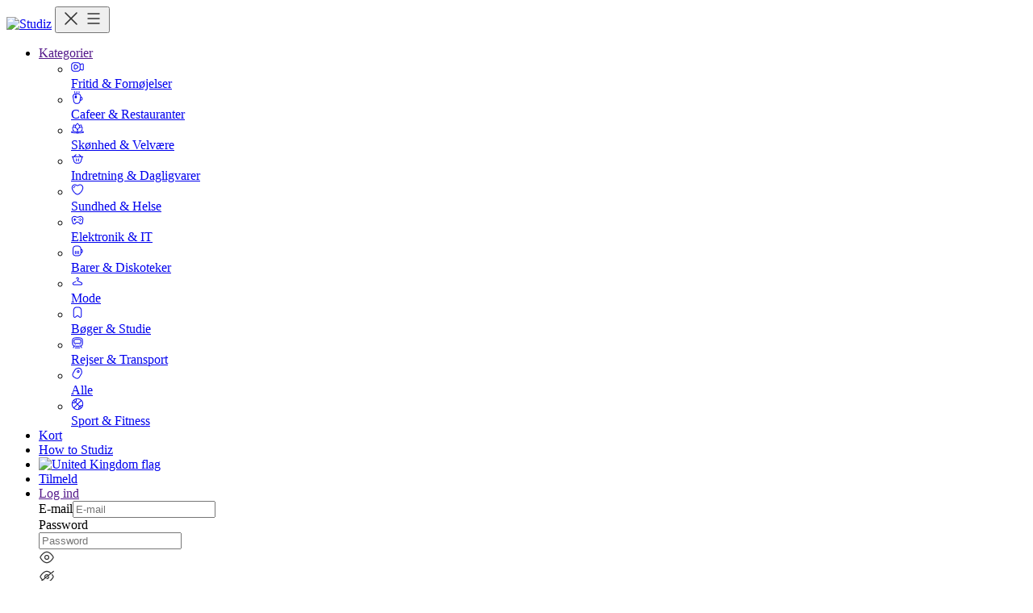

--- FILE ---
content_type: text/html; charset=utf-8
request_url: https://www.studiz.dk/help-center/faq?page=ikke-laengere-studerende
body_size: 43036
content:
<!DOCTYPE html>
<html lang="dk">
  <head>
  <meta charset="utf-8">
  <title></title>
  <meta name="description" content="" />
      <meta name="robots" content="index, follow" />
  <meta name="referrer" content="always" />
  <meta name="keywords" content="" /> 
  <meta http-equiv="X-UA-Compatible" content="IE=Edge,chrome=1">
  <meta name="viewport" content="width=device-width, initial-scale=1.0, user-scalable=no">
  <meta name="verification" content="0786178750ab05df39c5b1764656e97c" />
  <meta name="apple-itunes-app" content="app-id=665031046"/>
    <script>
      window.SENTRY_DSN = "https://a1eba8e8766dc5d8456fb6539578a1c2@o4510034154881024.ingest.de.sentry.io/4510034169757785";
      window.SENTRY_ENVIRONMENT = "production";
      window.SENTRY_ORG_SLUG = "studiz-3z";
      window.SENTRY_PROJECT_SLUG = "ruby-rails";
    </script>
    <script src="https://www.studiz.dk/assets/sentry-90eb8bf8dde32711b337e16940bd88b722c764d56b0b8a9d77f09b9c8e208b6b.js"></script>
    <link rel="alternate" href="/en/help-center/faq" hreflang="en" />
    <!-- <link rel="alternate" href="" hreflang="en" /> -->
    <meta property="og:site_name" content="Studierabat og digitalt studiekort - Fra studerende til studerende - Studiz"/>
    <meta property="og:image" content="https://www.studiz.dk/assets/Logo_Studiz_Payoff_da-ae32e5c38376db97a992fbd66e18740ca65d40a99c86def888685d739ef10de1.png"/>
  <meta name="csrf-param" content="authenticity_token" />
<meta name="csrf-token" content="OxCb-A_oLXAhv02s8uxG3B1WeA0AQijTIQUMsEcF6-9MZHhW3ZY4v4f4rPhogCouKDfbaPSvk5WP4tpLvB1OWw" />
  
  <meta name="action-cable-url" content="/cable" />
  
  

  <meta property="fb:app_id" content="950814998301824" /> 

  <!-- Le HTML5 shim, for IE6-8 support of HTML elements -->
  <!--[if lt IE 9]>
  <script src="//cdnjs.cloudflare.com/ajax/libs/html5shiv/3.6.1/html5shiv.js" type="text/javascript"></script>
  <![endif]-->
  <link rel="stylesheet" href="https://www.studiz.dk/assets/application-176c137f94b2a7f268cdd502f0e4e275501f8308dfda43271164ca63dbec3937.css" media="all" />

  <!--Start of Zopim Live Chat Script-->
<script type="text/javascript">
window.$zopim||(function(d,s){var z=$zopim=function(c){z._.push(c)},$=z.s=
d.createElement(s),e=d.getElementsByTagName(s)[0];z.set=function(o){z.set.
_.push(o)};z._=[];z.set._=[];$.async=!0;$.setAttribute("charset","utf-8");
$.src="//v2.zopim.com/?3lHBVe9MpA7GAVq5uUIPzDALg97fBBA0";z.t=+new Date;$.
type="text/javascript";e.parentNode.insertBefore($,e)})(document,"script");

  $zopim(function() {
      $zopim.livechat.setLanguage('da');
 
      $zopim.livechat.setName('Not logged in');
  });
</script>
<!--End of Zopim Live Chat Script-->


  <script type="application/ld+json">
  {
     "@context": "http://schema.org",
     "@type": "WebSite",
     "url": "https://www.studiz.dk/",
     "potentialAction": {
       "@type": "SearchAction",
       "target": "https://www.studiz.dk/studierabatter?query={query}",
       "query-input": "required name=query"
     }
  }
  </script>


  <script>
    window.trackingQueue = window.trackingQueue || [];
  </script>

  
  <script>
  // Set the locale from Rails server-side - will be used by i18n.js after it loads
  window.railsLocale = "da";
  window.railsDefaultLocale = "da";
</script>

</head>

  <body>
    <div id="wrapper">
      <!-- %nav.navbar.navbar-expand-sm.navbar-light.navbar-default.p-0{role: 'navigation', class: (params[:controller] == 'welcome'? "static-top position-static" : "fixed-top")} -->
<nav class='navbar navbar-expand-sm navbar-light navbar-default p-0 fixed-top' role='navigation'>
<!-- Brand and toggle get grouped for better mobile display -->
<div class='container-fluid navbar-default p-2 align-items-start'>
<a class="navbar-brand" href="https://studiz.dk/"><img alt="Studiz" src="https://www.studiz.dk/assets/logo_black-15f9b8b40e21f05e2d5ebbc341c772ae59b01ff459083b1b5334bc52828f354e.svg" /></a>
<button aria-expanded='false' aria-label='Toggle navigation' class='navbar-toggler border-0' data-bs-target='#main-navbar-collapse-1' data-bs-toggle='collapse' id='headerMenu' type='button'>
<span class='close'><svg width="24" height="24" viewBox="0 0 24 24" fill="none" xmlns="http://www.w3.org/2000/svg">
<path d="M19.5304 5.53033C19.8232 5.23744 19.8232 4.76256 19.5304 4.46967C19.2375 4.17678 18.7626 4.17678 18.4697 4.46967L12 10.9394L5.53033 4.46967C5.23744 4.17678 4.76256 4.17678 4.46967 4.46967C4.17678 4.76257 4.17678 5.23744 4.46967 5.53033L10.9394 12L4.4697 18.4697C4.1768 18.7626 4.1768 19.2374 4.4697 19.5303C4.76259 19.8232 5.23746 19.8232 5.53036 19.5303L12 13.0607L18.4697 19.5303C18.7626 19.8232 19.2374 19.8232 19.5303 19.5303C19.8232 19.2374 19.8232 18.7626 19.5303 18.4697L13.0607 12L19.5304 5.53033Z" fill="#333333"/>
</svg>
</span>
<span class='burger-menu'><svg width="24" height="24" viewBox="0 0 24 24" fill="none" xmlns="http://www.w3.org/2000/svg">
<path d="M5 5.25C4.58579 5.25 4.25 5.58579 4.25 6C4.25 6.41421 4.58579 6.75 5 6.75H19C19.4142 6.75 19.75 6.41421 19.75 6C19.75 5.58579 19.4142 5.25 19 5.25H5Z" fill="#333333"/>
<path d="M5 11.25C4.58579 11.25 4.25 11.5858 4.25 12C4.25 12.4142 4.58579 12.75 5 12.75H19C19.4142 12.75 19.75 12.4142 19.75 12C19.75 11.5858 19.4142 11.25 19 11.25H5Z" fill="#333333"/>
<path d="M5 17.25C4.58579 17.25 4.25 17.5858 4.25 18C4.25 18.4142 4.58579 18.75 5 18.75H19C19.4142 18.75 19.75 18.4142 19.75 18C19.75 17.5858 19.4142 17.25 19 17.25H5Z" fill="#333333"/>
</svg>
</span>
</button>
<div class='collapse navbar-collapse' id='main-navbar-collapse-1'>
<ul class='nav navbar-nav ms-auto align-items-start align-items-sm-center flex-sm-row justify-content-end flex-grow-1'>
<li class='nav-item dropdown collapse show nav-search order-2 d-flex justify-content-sm-end col-12 col-sm-auto'>

<a class="nav-link dropdown-toggle d-flex justify-content-between align-items-center" data-bs-toggle="dropdown" role="button" aria-haspopup="true" aria-expanded="false" href="">Kategorier
</a><ul class='dropdown-menu dropdown-menu-start dropdown-menu-ml-end overflow-y-scroll overflow-x-hidden align-items-start category-dropdown-menu category-menu container mt-2' style='z-index:-1;'>
<div class='row g-0'>
<li class='col-12 col-sm-6 my-1'>

<a class="dropdown-item" href="/studierabatter/kategorier/fritid-fornojelser"><span class='d-flex'>
<div class='category-icon icon d-flex align-items-center'>
<svg width="16" height="16" viewBox="0 0 16 16" fill="none" xmlns="http://www.w3.org/2000/svg">
<path fill-rule="evenodd" clip-rule="evenodd" d="M7.18717 5.7466C6.72249 5.46061 6.34307 5.2271 6.03023 5.07331C5.71587 4.91877 5.38855 4.80221 5.04404 4.84081C4.5461 4.8966 4.10403 5.17386 3.82139 5.58854C3.62957 5.86998 3.56243 6.21156 3.53116 6.57481C3.49999 6.93697 3.5 7.40115 3.50001 7.97608V8.02397C3.5 8.5989 3.49999 9.06307 3.53116 9.42523C3.56243 9.78848 3.62957 10.1301 3.82139 10.4115C4.10403 10.8262 4.5461 11.1034 5.04404 11.1592C5.38855 11.1978 5.71588 11.0813 6.03023 10.9267C6.34307 10.7729 6.7225 10.5394 7.18719 10.2534L7.23116 10.2264C7.69631 9.94011 8.07561 9.70669 8.35658 9.49509C8.64182 9.28026 8.88912 9.04301 9.02187 8.72517C9.21494 8.26294 9.21494 7.7371 9.02187 7.27487C8.88912 6.95703 8.64182 6.71978 8.35658 6.50495C8.07562 6.29336 7.69632 6.05993 7.23117 5.77368L7.18717 5.7466ZM5.15538 5.83459C5.20771 5.82873 5.3206 5.83875 5.58906 5.97073C5.85406 6.101 6.19294 6.30892 6.68531 6.61194C7.17746 6.91482 7.51613 7.12387 7.75499 7.30376C7.99392 7.4837 8.06958 7.58955 8.09913 7.66028C8.18919 7.8759 8.18919 8.12414 8.09913 8.33976C8.06958 8.4105 7.99392 8.51634 7.75499 8.69628C7.51613 8.87617 7.17746 9.08522 6.68531 9.3881C6.19294 9.69112 5.85406 9.89904 5.58906 10.0293C5.3206 10.1613 5.20771 10.1713 5.15538 10.1655C4.96103 10.1437 4.77421 10.0339 4.6477 9.84829C4.60498 9.78562 4.55485 9.65752 4.52748 9.33948C4.50045 9.02538 4.50001 8.60453 4.50001 8.00002C4.50001 7.39551 4.50045 6.97466 4.52748 6.66056C4.55485 6.34252 4.60498 6.21442 4.6477 6.15175C4.77421 5.96614 4.96103 5.85636 5.15538 5.83459Z" fill="currentColor" stroke="currentColor" stroke-width="0"/>
<path fill-rule="evenodd" clip-rule="evenodd" d="M8.23005 2.21376C7.65382 2.16668 6.93686 2.16668 6.02238 2.16669H5.97763C5.06315 2.16668 4.3462 2.16668 3.76996 2.21376C3.1832 2.2617 2.69846 2.36094 2.25971 2.5845C1.53842 2.95201 0.951995 3.53844 0.58448 4.25972C0.360924 4.69848 0.261687 5.18322 0.213746 5.76998C0.166666 6.34621 0.166669 7.06317 0.166672 7.97765V8.02239C0.166669 8.93687 0.166666 9.65383 0.213746 10.2301C0.261687 10.8168 0.360924 11.3016 0.58448 11.7403C0.951995 12.4616 1.53842 13.048 2.25971 13.4155C2.69846 13.6391 3.1832 13.7383 3.76996 13.7863C4.34619 13.8334 5.06313 13.8334 5.97759 13.8334H6.02239C6.93685 13.8334 7.65383 13.8334 8.23005 13.7863C8.81681 13.7383 9.30155 13.6391 9.7403 13.4155C10.4616 13.048 11.048 12.4616 11.4155 11.7403C11.4489 11.6749 11.4795 11.6084 11.5076 11.5406C12.2853 11.8804 12.9223 12.1563 13.4393 12.2965C13.9892 12.4457 14.5249 12.4765 15.0038 12.1631C15.4827 11.8498 15.669 11.3466 15.7525 10.7829C15.8334 10.2371 15.8334 9.51718 15.8333 8.63347V7.36657C15.8334 6.48286 15.8334 5.76293 15.7525 5.21713C15.669 4.65348 15.4827 4.15029 15.0038 3.83693C14.5249 3.52358 13.9892 3.55432 13.4393 3.7035C12.9223 3.84376 12.2853 4.1196 11.5076 4.45942C11.4795 4.39168 11.4489 4.32518 11.4155 4.25972C11.048 3.53844 10.4616 2.95201 9.7403 2.5845C9.30155 2.36094 8.81681 2.2617 8.23005 2.21376ZM11.7991 10.5767L11.7524 10.5563C11.8334 9.92018 11.8334 9.12235 11.8333 8.07059V7.92946C11.8334 6.87777 11.8334 6.07986 11.7524 5.44375L11.7991 5.42331C12.6569 5.04849 13.2486 4.79137 13.7011 4.66862C14.1446 4.5483 14.3319 4.59232 14.4563 4.67372C14.5807 4.75511 14.696 4.90907 14.7633 5.36365C14.832 5.82744 14.8333 6.47261 14.8333 7.40871V8.59133C14.8333 9.52743 14.832 10.1726 14.7633 10.6364C14.696 11.091 14.5807 11.2449 14.4563 11.3263C14.3319 11.4077 14.1446 11.4517 13.7011 11.3314C13.2486 11.2087 12.6569 10.9515 11.7991 10.5767ZM2.7137 3.4755C2.98798 3.33575 3.32647 3.25333 3.85139 3.21044C4.38215 3.16708 5.05833 3.16669 6.00001 3.16669C6.94168 3.16669 7.61786 3.16708 8.14862 3.21044C8.67354 3.25333 9.01203 3.33575 9.28631 3.4755C9.81944 3.74714 10.2529 4.18059 10.5245 4.71371C10.6017 4.86522 10.6612 5.03604 10.7062 5.24568C10.8305 5.82459 10.8333 6.62163 10.8333 8.00002C10.8333 9.37802 10.8305 10.175 10.7063 10.7539C10.6613 10.9638 10.6018 11.1347 10.5245 11.2863C10.2529 11.8195 9.81944 12.2529 9.28631 12.5245C9.01203 12.6643 8.67354 12.7467 8.14862 12.7896C7.61786 12.833 6.94168 12.8334 6.00001 12.8334C5.05833 12.8334 4.38215 12.833 3.85139 12.7896C3.32647 12.7467 2.98798 12.6643 2.7137 12.5245C2.18057 12.2529 1.74713 11.8195 1.47549 11.2863C1.33573 11.012 1.25331 10.6736 1.21043 10.1486C1.16706 9.61787 1.16667 8.94169 1.16667 8.00002C1.16667 7.05835 1.16706 6.38217 1.21043 5.85141C1.25331 5.32649 1.33573 4.988 1.47549 4.71371C1.74713 4.18059 2.18057 3.74714 2.7137 3.4755Z" fill="currentColor" stroke="currentColor" stroke-width="0"/>
</svg>

</div>
Fritid &amp; Fornøjelser
</span>
</a></li>
<li class='col-12 col-sm-6 my-1'>

<a class="dropdown-item" href="/studierabatter/kategorier/cafeer-restauranter"><span class='d-flex'>
<div class='category-icon icon d-flex align-items-center'>
<svg width="16" height="16" viewBox="0 0 16 16" fill="none" xmlns="http://www.w3.org/2000/svg">
<path d="M4.55404 6.66661C4.55404 6.29842 4.85252 5.99995 5.22071 5.99995H5.38745H6.38745H6.55404C6.92223 5.99995 7.22071 6.29842 7.22071 6.66661V7.99995C7.22071 8.36814 6.92223 8.66661 6.55404 8.66661H5.22071C4.85252 8.66661 4.55404 8.36814 4.55404 7.99995V6.66661Z" fill="currentColor" stroke="currentColor" stroke-width="0"/>
<path d="M5.00133 0.443007C4.87784 0.196017 4.5775 0.0959052 4.33051 0.2194C4.08352 0.342894 3.98341 0.643231 4.1069 0.89022L4.1421 0.960602C4.2594 1.19521 4.2594 1.47135 4.1421 1.70596L4.1069 1.77634C3.98341 2.02333 4.08352 2.32367 4.33051 2.44716C4.5775 2.57065 4.87784 2.47054 5.00133 2.22355L5.03652 2.15317C5.29459 1.63704 5.29459 1.02952 5.03652 0.513388L5.00133 0.443007Z" fill="currentColor" stroke="currentColor" stroke-width="0"/>
<path d="M10.3347 0.443008C10.2112 0.196018 9.91083 0.0959053 9.66385 0.219399C9.41686 0.342893 9.31674 0.64323 9.44024 0.890219L9.47543 0.960601C9.59273 1.19521 9.59273 1.47135 9.47543 1.70596L9.44024 1.77634C9.31674 2.02333 9.41685 2.32366 9.66384 2.44716C9.91083 2.57065 10.2112 2.47054 10.3347 2.22356L10.3699 2.15317C10.6279 1.63704 10.6279 1.02952 10.3699 0.513389L10.3347 0.443008Z" fill="currentColor" stroke="currentColor" stroke-width="0"/>
<path d="M7.668 0.890221C7.79149 0.643232 7.69138 0.342895 7.44439 0.2194C7.1974 0.0959052 6.89707 0.196017 6.77357 0.443006L6.73838 0.513388C6.48031 1.02952 6.48031 1.63704 6.73838 2.15317L6.77357 2.22355C6.89707 2.47054 7.1974 2.57065 7.44439 2.44716C7.69138 2.32367 7.79149 2.02333 7.668 1.77634L7.63281 1.70596C7.5155 1.47135 7.5155 1.19521 7.63281 0.960603L7.668 0.890221Z" fill="currentColor" stroke="currentColor" stroke-width="0"/>
<path fill-rule="evenodd" clip-rule="evenodd" d="M9.78309 3.01423C9.21429 2.83298 8.50367 2.83309 7.33434 2.83327L7.21184 2.83328C6.66981 2.83328 6.23106 2.83328 5.86971 2.84611C5.3898 2.86315 5.00625 2.90341 4.65848 3.01423C3.25947 3.46003 2.23803 4.66579 2.0283 6.11905C1.94302 6.70992 2.05995 7.41085 2.25237 8.56424L2.853 12.168C2.9256 12.6037 2.96994 12.8699 3.04012 13.1034C3.47594 14.5534 4.72441 15.611 6.22632 15.8025C6.46814 15.8333 6.73797 15.8333 7.17964 15.8333H7.26186C7.70353 15.8333 7.97343 15.8333 8.21525 15.8025C9.71716 15.611 10.9656 14.5534 11.4015 13.1034C11.4716 12.8699 11.516 12.6037 11.5886 12.168L11.6463 11.8218C11.7257 11.8294 11.8062 11.8333 11.8875 11.8333C13.2682 11.8333 14.3875 10.714 14.3875 9.33328C14.3875 8.13813 13.5488 7.13886 12.4279 6.89185C12.4493 6.61016 12.4479 6.35919 12.4133 6.11905C12.2035 4.66579 11.1821 3.46003 9.78309 3.01423ZM7.22079 3.83328C8.5391 3.83328 9.07889 3.83938 9.47948 3.96702C10.5135 4.29653 11.2685 5.18775 11.4235 6.2619C11.4571 6.49482 11.4463 6.7837 11.3812 7.26644C11.3367 7.59588 11.2701 7.99587 11.1841 8.51185L10.6089 11.9631C10.5275 12.4518 10.4933 12.6507 10.4438 12.8155C10.1216 13.8873 9.19886 14.669 8.08876 14.8105C7.91805 14.8323 7.71622 14.8333 7.22079 14.8333C6.72535 14.8333 6.52352 14.8323 6.35281 14.8105C5.24271 14.669 4.31993 13.8873 3.99779 12.8155C3.94826 12.6507 3.9141 12.4518 3.83265 11.9631L3.25744 8.51185C3.04071 7.21147 2.95799 6.67802 3.01804 6.2619C3.17306 5.18775 3.92804 4.29653 4.96209 3.96702C5.07972 3.92954 5.21484 3.90153 5.38745 3.8812L5.38745 5.99995H5.49959C5.49959 5.99995 5.55678 5.99995 5.83293 5.99995C6.10907 5.99995 6.16626 5.99995 6.16626 5.99995H6.38745L6.38745 3.83563C6.62826 3.8333 6.90274 3.83328 7.22079 3.83328ZM11.8875 10.8333C11.8619 10.8333 11.8365 10.8326 11.8113 10.8314L12.1718 8.66863C12.2197 8.38114 12.2627 8.12321 12.2995 7.89057C12.9276 8.0696 13.3875 8.64773 13.3875 9.33328C13.3875 10.1617 12.7159 10.8333 11.8875 10.8333Z" fill="currentColor" stroke="currentColor" stroke-width="0"/>
</svg>

</div>
Cafeer &amp; Restauranter
</span>
</a></li>
<li class='col-12 col-sm-6 my-1'>

<a class="dropdown-item" href="/studierabatter/kategorier/skonhed-velvaere"><span class='d-flex'>
<div class='category-icon icon d-flex align-items-center'>
<svg width="16" height="16" viewBox="0 0 16 16" fill="none" xmlns="http://www.w3.org/2000/svg">
<path d="M8.25858 1.66778L7.99875 2.00851L7.73893 1.66778C7.89238 1.55076 8.10513 1.55076 8.25858 1.66778Z" fill="currentColor" stroke="currentColor" stroke-width="0"/>
<path fill-rule="evenodd" clip-rule="evenodd" d="M13.9226 6.85966C13.9796 6.43498 13.9794 6.43496 13.9793 6.43494L13.978 6.43477L13.9754 6.43442L13.9668 6.43333L13.9367 6.42976C13.9111 6.42683 13.8746 6.42292 13.8282 6.41862C13.7354 6.41004 13.6029 6.3999 13.4396 6.3931C13.4186 6.39222 13.397 6.3914 13.375 6.39065C13.4674 5.56512 13.4365 4.72948 13.2824 3.91132C13.245 3.71296 13.0743 3.56758 12.8725 3.56229C11.9727 3.53873 11.0759 3.66078 10.2165 3.92296C10.0104 3.56025 9.77673 3.23424 9.54946 2.95396C9.22878 2.55848 8.90901 2.23948 8.66936 2.01913C8.54927 1.90872 8.4486 1.82243 8.37704 1.76305C8.34124 1.73335 8.31267 1.71033 8.29254 1.69434L8.2688 1.67567L8.26195 1.67036L8.25982 1.66873L8.25858 1.66778C8.25846 1.66769 8.25858 1.66778 7.99875 2.00851C7.73893 1.66778 7.73904 1.66769 7.73893 1.66778L7.73769 1.66873L7.73556 1.67036L7.7287 1.67567L7.70496 1.69434C7.68483 1.71033 7.65626 1.73335 7.62047 1.76305C7.54891 1.82243 7.44823 1.90872 7.32815 2.01913C7.0885 2.23948 6.76873 2.55848 6.44805 2.95396C6.21969 3.23558 5.98486 3.56338 5.77805 3.92818C4.91419 3.66238 4.01207 3.53855 3.10697 3.5623C2.90543 3.56759 2.73484 3.71265 2.69724 3.91072C2.54185 4.72923 2.51018 5.56546 2.60243 6.39157L2.56372 6.3931C2.40068 6.3999 2.26844 6.41004 2.17583 6.41863C2.1295 6.42293 2.09301 6.42684 2.06747 6.42977L2.03747 6.43335L2.02887 6.43444L2.02621 6.43479L2.02529 6.43491C2.02515 6.43493 2.02466 6.43499 2.08175 6.85966L2.02529 6.43491C1.83395 6.46063 1.6828 6.61123 1.65708 6.80257L2.08175 6.85966C1.65708 6.80257 1.6571 6.80243 1.65708 6.80257L1.65687 6.80412L1.65653 6.80678L1.65543 6.81538L1.65186 6.84538C1.64893 6.87093 1.64501 6.90741 1.64072 6.95374C1.63213 7.04636 1.62199 7.1786 1.61518 7.34163C1.60161 7.66699 1.60117 8.1188 1.65417 8.62533C1.74626 9.50554 2.00555 10.6074 2.69216 11.4823C2.0923 11.5751 1.57569 11.6844 1.16991 11.8081C0.878376 11.897 0.618772 12.0006 0.423133 12.1259C0.251007 12.2361 0 12.4463 0 12.7813C0 13.0599 0.176738 13.2518 0.31879 13.3626C0.468613 13.4795 0.662972 13.5736 0.872159 13.6526C1.29522 13.8125 1.88271 13.9485 2.57879 14.06C3.97771 14.2839 5.89458 14.4208 8.00113 14.4208C10.1073 14.4208 12.0236 14.2863 13.4222 14.0628C14.118 13.9516 14.7058 13.8154 15.1292 13.6542C15.3387 13.5744 15.5335 13.4791 15.6836 13.3604C15.8273 13.2467 16 13.0537 16 12.7767C16 12.441 15.7478 12.2311 15.5757 12.1215C15.38 11.9968 15.1202 11.8936 14.8288 11.8051C14.4232 11.682 13.9069 11.5728 13.3078 11.4794C13.9928 10.6053 14.2532 9.50519 14.3467 8.62608C14.4006 8.11961 14.4011 7.66785 14.3882 7.34251C14.3817 7.17949 14.3718 7.04726 14.3634 6.95466C14.3592 6.90833 14.3554 6.87185 14.3525 6.84631L14.349 6.81631L14.348 6.80771L14.3476 6.80506L14.3475 6.80414C14.3475 6.804 14.3474 6.80351 13.9226 6.85966ZM12.1453 11.4407C12.1368 11.4469 12.1284 11.4534 12.1203 11.4603C11.4333 11.9912 10.5309 12.2218 9.72062 12.3066C9.26526 12.3543 8.85653 12.354 8.56182 12.3417C8.51855 12.3399 8.47783 12.3378 8.43986 12.3356C8.43766 12.2977 8.4356 12.2569 8.43379 12.2137C8.43062 12.1376 8.42825 12.054 8.4273 11.9639C8.42783 11.908 8.42787 11.8499 8.42729 11.7898C8.42963 11.5695 8.44112 11.3201 8.46887 11.0549C8.56571 10.1293 8.85288 9.08358 9.56046 8.376C9.80183 8.13463 10.0828 7.94217 10.385 7.7895C10.3947 7.78509 10.4042 7.78033 10.4136 7.77522C10.9902 7.48994 11.6416 7.34719 12.2426 7.28442C12.4644 7.26126 12.6751 7.24942 12.867 7.24478C12.8833 7.24535 12.8994 7.245 12.9154 7.24375C13.099 7.24039 13.2642 7.24352 13.4039 7.24933C13.4472 7.25114 13.4881 7.2532 13.5261 7.25539C13.5282 7.29311 13.5302 7.33354 13.5319 7.37648C13.5435 7.67121 13.543 8.07999 13.4946 8.53541C13.3961 9.46103 13.1073 10.5072 12.3995 11.215C12.3189 11.2956 12.234 11.3707 12.1453 11.4407ZM12.5154 12.234C13.3876 12.3428 14.0927 12.4772 14.5798 12.6251C14.7582 12.6793 14.8957 12.7319 14.9966 12.7799C14.9493 12.8027 14.8922 12.8274 14.8242 12.8533C14.4817 12.9837 13.961 13.1089 13.287 13.2166C11.9459 13.4308 10.077 13.5639 8.00113 13.5639C5.92561 13.5639 4.05616 13.4286 2.71428 13.2138C2.03995 13.1058 1.51842 12.9807 1.17506 12.851C1.10983 12.8263 1.05455 12.8028 1.00819 12.7809C1.10855 12.7333 1.24435 12.6813 1.41978 12.6279C1.90693 12.4794 2.61304 12.3447 3.4875 12.2378C4.33458 12.8375 5.35936 13.0723 6.18777 13.1589C6.6943 13.2119 7.14611 13.2115 7.47147 13.1979C7.63451 13.1911 7.76675 13.181 7.85936 13.1724C7.90569 13.1681 7.94218 13.1642 7.96772 13.1612L7.99772 13.1577L7.99878 13.1575L7.99985 13.1577L8.02985 13.1612C8.05539 13.1642 8.09188 13.1681 8.13821 13.1724C8.23082 13.181 8.36306 13.1911 8.5261 13.1979C8.85145 13.2115 9.30326 13.2119 9.8098 13.1589C10.6399 13.0721 11.6673 12.8365 12.5154 12.234ZM3.1187 7.24439C3.09747 7.24557 3.07646 7.24515 3.05577 7.24324C2.88497 7.24076 2.73087 7.24385 2.59944 7.24933C2.55618 7.25114 2.51545 7.2532 2.47748 7.25539C2.47528 7.29336 2.47322 7.33409 2.47142 7.37736C2.45912 7.67207 2.45885 8.0808 2.50649 8.53616C2.60333 9.46167 2.8905 10.5074 3.59808 11.215C4.30567 11.9226 5.35143 12.2098 6.27695 12.3066C6.7323 12.3543 7.14104 12.354 7.43575 12.3417C7.47901 12.3399 7.51974 12.3378 7.55771 12.3356C7.55991 12.2977 7.56197 12.2569 7.56377 12.2137C7.56695 12.1376 7.56932 12.0539 7.57027 11.9639C7.56974 11.908 7.5697 11.8499 7.57027 11.7898C7.56794 11.5695 7.55645 11.3201 7.5287 11.0549C7.43186 10.1293 7.14469 9.08358 6.43711 8.376C5.72952 7.66842 4.68376 7.38124 3.75824 7.28441C3.5306 7.26059 3.31461 7.24875 3.1187 7.24439ZM3.48165 4.41803C3.38866 5.0754 3.38357 5.74225 3.46654 6.40098C3.58901 6.40824 3.71638 6.41837 3.84742 6.43208C4.25691 6.47493 4.71439 6.55396 5.17466 6.69537C5.14985 6.51939 5.13641 6.34168 5.13452 6.16336L5.13447 6.15883C5.13447 5.64773 5.24109 5.16155 5.40905 4.71231C4.7823 4.53061 4.13432 4.43164 3.48165 4.41803ZM9.59917 4.58558L9.59985 4.58753C9.6111 4.61921 9.62569 4.64876 9.64309 4.67589C9.86239 5.13926 10.0057 5.64046 10.006 6.15724C10.0035 6.47694 9.95344 6.79419 9.85781 7.09866C9.53518 7.27592 9.22819 7.49631 8.95449 7.77002C8.50972 8.21479 8.20572 8.74704 7.99878 9.29134C7.79184 8.74704 7.48785 8.21479 7.04308 7.77002C6.7698 7.49674 6.4635 7.27661 6.14167 7.09948C6.04577 6.7945 5.99508 6.47682 5.99148 6.15658C5.99228 5.15696 6.52824 4.21572 7.11369 3.49371C7.40195 3.13822 7.69112 2.84956 7.90818 2.64998C7.94007 2.62066 7.97034 2.59332 7.99875 2.56803C8.02717 2.59332 8.05744 2.62066 8.08932 2.64998C8.30638 2.84956 8.59555 3.13822 8.88381 3.49371C9.14697 3.81824 9.40012 4.18707 9.59917 4.58558ZM10.5865 4.70713C11.2082 4.52876 11.8504 4.43155 12.4973 4.41804C12.5895 5.076 12.594 5.74331 12.5106 6.40247C12.3955 6.4096 12.2761 6.41928 12.1536 6.43207C11.7434 6.47492 11.285 6.55398 10.824 6.69547C10.8486 6.51902 10.8617 6.34083 10.863 6.16204L10.863 6.15883C10.863 5.64576 10.7556 5.15781 10.5865 4.70713ZM15.177 12.8916C15.1777 12.8923 15.1781 12.8926 15.1782 12.8926C15.1784 12.8926 15.178 12.892 15.177 12.8908C15.1762 12.8899 15.1749 12.8886 15.1732 12.887C15.1748 12.8891 15.1761 12.8906 15.177 12.8916ZM0.822824 12.6664C0.822325 12.6659 0.822027 12.6656 0.821971 12.6656C0.821859 12.6656 0.822722 12.6667 0.824895 12.6689C0.82403 12.6678 0.823325 12.667 0.822824 12.6664ZM0.827236 12.8906C0.824423 12.8944 0.822507 12.8962 0.822252 12.8962C0.821997 12.8962 0.823403 12.8943 0.827236 12.8906Z" fill="currentColor" stroke="currentColor" stroke-width="0"/>
<path d="M13.9226 6.85966L14.3475 6.80414C14.3221 6.61235 14.1711 6.46066 13.9793 6.43494L13.9226 6.85966Z" fill="currentColor" stroke="currentColor" stroke-width="0"/>
</svg>

</div>
Skønhed &amp; Velvære
</span>
</a></li>
<li class='col-12 col-sm-6 my-1'>

<a class="dropdown-item" href="/studierabatter/kategorier/indretning-dagligvare"><span class='d-flex'>
<div class='category-icon icon d-flex align-items-center'>
<svg width="16" height="16" viewBox="0 0 16 16" fill="none" xmlns="http://www.w3.org/2000/svg">
<path d="M7.16671 7.99997C7.16671 7.72382 6.94285 7.49997 6.66671 7.49997C6.39056 7.49997 6.16671 7.72382 6.16671 7.99997V10.6666C6.16671 10.9428 6.39056 11.1666 6.66671 11.1666C6.94285 11.1666 7.16671 10.9428 7.16671 10.6666V7.99997Z" fill="currentColor" stroke="currentColor" stroke-width="0"/>
<path d="M9.83337 7.99997C9.83337 7.72382 9.60952 7.49997 9.33337 7.49997C9.05723 7.49997 8.83337 7.72382 8.83337 7.99997V10.6666C8.83337 10.9428 9.05723 11.1666 9.33337 11.1666C9.60952 11.1666 9.83337 10.9428 9.83337 10.6666V7.99997Z" fill="currentColor" stroke="currentColor" stroke-width="0"/>
<path fill-rule="evenodd" clip-rule="evenodd" d="M10.3536 2.31307C10.1584 2.11781 9.84177 2.11781 9.64651 2.31307C9.45125 2.50833 9.45125 2.82492 9.64651 3.02018L11.4596 4.8333H4.70224L6.51535 3.02019C6.71062 2.82493 6.71062 2.50834 6.51535 2.31308C6.32009 2.11782 6.00351 2.11782 5.80825 2.31308L3.28803 4.8333H1.33337C1.05723 4.8333 0.833374 5.05716 0.833374 5.3333C0.833374 5.60944 1.05723 5.8333 1.33337 5.8333H1.69625C1.84719 6.4041 2.04242 7.0622 2.26958 7.82794L2.95284 10.1312C3.22429 11.0467 3.39069 11.608 3.68236 12.0643C4.18451 12.85 4.95581 13.4257 5.85186 13.6837C6.37233 13.8335 6.9577 13.8334 7.91259 13.8333H8.08749C9.04238 13.8334 9.62775 13.8335 10.1482 13.6837C11.0443 13.4257 11.8156 12.85 12.3177 12.0643C12.6094 11.608 12.7758 11.0467 13.0472 10.1312L13.7305 7.82809C13.9576 7.06233 14.1529 6.40411 14.3038 5.8333H14.6667C14.9428 5.8333 15.1667 5.60944 15.1667 5.3333C15.1667 5.05716 14.9428 4.8333 14.6667 4.8333H12.8738L10.3536 2.31307ZM3.23166 7.55494C3.0354 6.89333 2.86755 6.32729 2.73195 5.8333H13.2681C13.1325 6.32729 12.9647 6.89333 12.7684 7.55494L12.1134 9.763C11.809 10.7891 11.6811 11.2034 11.4751 11.5258C11.104 12.1065 10.5339 12.532 9.87157 12.7227C9.50393 12.8286 9.07034 12.8333 8.00004 12.8333C6.92974 12.8333 6.49615 12.8286 6.12851 12.7227C5.46621 12.532 4.89612 12.1065 4.52497 11.5258C4.31894 11.2034 4.19108 10.7891 3.88669 9.763L3.23166 7.55494Z" fill="currentColor" stroke="currentColor" stroke-width="0"/>
</svg>

</div>
Indretning &amp; Dagligvarer
</span>
</a></li>
<li class='col-12 col-sm-6 my-1'>

<a class="dropdown-item" href="/studierabatter/kategorier/sundhed-helse"><span class='d-flex'>
<div class='category-icon icon d-flex align-items-center'>
<svg width="16" height="16" viewBox="0 0 16 16" fill="none" xmlns="http://www.w3.org/2000/svg">
<path d="M5.19239 4.46737C5.45052 4.36927 5.58025 4.0805 5.48216 3.82236C5.38407 3.56423 5.09529 3.43449 4.83716 3.53259C4.45666 3.67718 4.08879 3.91226 3.74464 4.25347C3.30841 4.68597 3.01779 5.1771 2.85537 5.70379C2.774 5.96767 2.92195 6.24755 3.18583 6.32893C3.44971 6.4103 3.72959 6.26235 3.81097 5.99847C3.92427 5.63103 4.12754 5.28203 4.44871 4.9636C4.70089 4.71357 4.95192 4.55875 5.19239 4.46737Z" fill="currentColor" stroke="currentColor" stroke-width="0"/>
<path fill-rule="evenodd" clip-rule="evenodd" d="M13.8978 2.62371C13.0128 1.72116 12.0275 1.44194 11.1022 1.50967C10.202 1.57558 9.39126 1.96609 8.79912 2.34171C8.33216 2.63793 7.66749 2.63793 7.20052 2.34171C6.60838 1.9661 5.79765 1.57559 4.89741 1.50969C3.97215 1.44195 2.98689 1.72116 2.10185 2.62371C1.057 3.68924 0.729187 5.00459 0.860823 6.3351C0.990942 7.65028 1.56783 8.98723 2.33724 10.1719C3.1087 11.3597 4.09416 12.4261 5.0828 13.2005C6.0497 13.9578 7.10172 14.5 7.99984 14.5C8.89796 14.5 9.94998 13.9578 10.9169 13.2005C11.9055 12.4261 12.891 11.3597 13.6624 10.1719C14.4318 8.98723 15.0087 7.65028 15.1388 6.3351C15.2705 5.00459 14.9427 3.68924 13.8978 2.62371ZM9.33478 3.18615C9.85841 2.85398 10.5065 2.55596 11.1753 2.50701C11.8189 2.45988 12.5127 2.63949 13.1838 3.32386C13.986 4.14188 14.2515 5.14658 14.1437 6.23665C14.0343 7.34205 13.5389 8.5262 12.8238 9.6272C12.1108 10.725 11.1996 11.7088 10.3003 12.4133C9.37915 13.1347 8.55177 13.5 7.99984 13.5C7.44792 13.5 6.62054 13.1347 5.69943 12.4133C4.80006 11.7088 3.8889 10.725 3.17588 9.6272C2.4608 8.5262 1.96533 7.34205 1.85596 6.23665C1.74812 5.14658 2.0137 4.14189 2.81585 3.32386C3.48694 2.6395 4.18071 2.4599 4.8244 2.50702C5.4931 2.55597 6.14123 2.85399 6.66486 3.18615C7.45881 3.68978 8.54083 3.68978 9.33478 3.18615Z" fill="currentColor" stroke="currentColor" stroke-width="0"/>
</svg>

</div>
Sundhed &amp; Helse
</span>
</a></li>
<li class='col-12 col-sm-6 my-1'>

<a class="dropdown-item" href="/studierabatter/kategorier/elektronik-it"><span class='d-flex'>
<div class='category-icon icon d-flex align-items-center'>
<svg width="16" height="16" viewBox="0 0 16 16" fill="none" xmlns="http://www.w3.org/2000/svg">
<path d="M5.16664 5.99998C5.16664 5.72384 4.94278 5.49998 4.66664 5.49998C4.39049 5.49998 4.16664 5.72384 4.16664 5.99998V6.83331H3.3333C3.05716 6.83331 2.8333 7.05717 2.8333 7.33331C2.8333 7.60946 3.05716 7.83331 3.3333 7.83331H4.16664V8.66665C4.16664 8.94279 4.39049 9.16665 4.66664 9.16665C4.94278 9.16665 5.16664 8.94279 5.16664 8.66665V7.83331H5.99997C6.27611 7.83331 6.49997 7.60946 6.49997 7.33331C6.49997 7.05717 6.27611 6.83331 5.99997 6.83331H5.16664V5.99998Z" fill="currentColor" stroke="currentColor" stroke-width="0"/>
<path fill-rule="evenodd" clip-rule="evenodd" d="M4.32638 2.83331C2.09052 2.83331 0.37303 4.8136 0.689228 7.02699L0.843159 8.1045L1.81401 11.5025C2.09545 12.4875 2.99579 13.1666 4.02025 13.1666C4.80099 13.1666 5.52816 12.7696 5.95035 12.1129L6.19993 11.7247C7.04227 10.4144 8.95767 10.4144 9.80001 11.7247L9.95268 11.9622C10.4353 12.7129 11.2665 13.1666 12.1589 13.1666C13.4641 13.1666 14.5707 12.2069 14.7553 10.9148L15.3107 7.02699C15.6269 4.8136 13.9094 2.83331 11.6736 2.83331C11.1595 2.83331 10.6511 2.94119 10.1814 3.14998L9.82738 3.3073C9.14383 3.6111 8.8671 3.73131 8.58833 3.79049C8.20041 3.87284 7.79953 3.87284 7.41161 3.79049C7.13284 3.73131 6.85611 3.6111 6.17256 3.3073L5.81857 3.14998C5.34881 2.94119 4.84046 2.83331 4.32638 2.83331ZM1.67918 6.88556C1.44904 5.27461 2.69907 3.83331 4.32638 3.83331C4.70054 3.83331 5.07053 3.91183 5.41243 4.06379L5.82037 4.2451C6.43305 4.51748 6.81004 4.68507 7.20396 4.7687C7.72878 4.88011 8.27116 4.88011 8.79598 4.7687C9.1899 4.68507 9.56689 4.51748 10.1796 4.2451L10.5875 4.06379C10.9294 3.91183 11.2994 3.83331 11.6736 3.83331C13.3009 3.83331 14.5509 5.27461 14.3208 6.88557L13.7654 10.7734C13.6512 11.5728 12.9665 12.1666 12.1589 12.1666C11.6067 12.1666 11.0924 11.8859 10.7939 11.4214L10.6412 11.1839C9.40521 9.26128 6.59473 9.26128 5.35875 11.1839L5.10917 11.5721C4.87098 11.9427 4.46073 12.1666 4.02025 12.1666C3.44227 12.1666 2.93432 11.7835 2.77553 11.2278L1.82345 7.89546L1.67918 6.88556Z" fill="currentColor" stroke="currentColor" stroke-width="0"/>
<path d="M12 5.99998C12 6.36817 11.7015 6.66665 11.3333 6.66665C10.9652 6.66665 10.6667 6.36817 10.6667 5.99998C10.6667 5.63179 10.9652 5.33331 11.3333 5.33331C11.7015 5.33331 12 5.63179 12 5.99998Z" fill="currentColor" stroke="currentColor" stroke-width="0"/>
<path d="M10.6667 7.33331C10.6667 7.7015 10.3682 7.99998 10 7.99998C9.63182 7.99998 9.33335 7.7015 9.33335 7.33331C9.33335 6.96512 9.63182 6.66665 10 6.66665C10.3682 6.66665 10.6667 6.96512 10.6667 7.33331Z" fill="currentColor" stroke="currentColor" stroke-width="0"/>
<path d="M13.3333 7.33331C13.3333 7.7015 13.0349 7.99998 12.6667 7.99998C12.2985 7.99998 12 7.7015 12 7.33331C12 6.96512 12.2985 6.66665 12.6667 6.66665C13.0349 6.66665 13.3333 6.96512 13.3333 7.33331Z" fill="currentColor" stroke="currentColor" stroke-width="0"/>
<path d="M12 8.66665C12 9.03484 11.7015 9.33331 11.3333 9.33331C10.9652 9.33331 10.6667 9.03484 10.6667 8.66665C10.6667 8.29846 10.9652 7.99998 11.3333 7.99998C11.7015 7.99998 12 8.29846 12 8.66665Z" fill="currentColor" stroke="currentColor" stroke-width="0"/>
</svg>

</div>
Elektronik &amp; IT
</span>
</a></li>
<li class='col-12 col-sm-6 my-1'>

<a class="dropdown-item" href="/studierabatter/kategorier/barer-diskoteker"><span class='d-flex'>
<div class='category-icon icon d-flex align-items-center'>
<svg width="16" height="16" viewBox="0 0 16 16" fill="none" xmlns="http://www.w3.org/2000/svg">
<path d="M5.83333 8.50002C5.83333 8.22388 5.60948 8.00002 5.33333 8.00002C5.05719 8.00002 4.83333 8.22388 4.83333 8.50002V11.5C4.83333 11.7762 5.05719 12 5.33333 12C5.60948 12 5.83333 11.7762 5.83333 11.5V8.50002Z" fill="currentColor" stroke="currentColor" stroke-width="0"/>
<path d="M7.33333 8.00002C7.60948 8.00002 7.83333 8.22388 7.83333 8.50002V11.5C7.83333 11.7762 7.60948 12 7.33333 12C7.05719 12 6.83333 11.7762 6.83333 11.5V8.50002C6.83333 8.22388 7.05719 8.00002 7.33333 8.00002Z" fill="currentColor" stroke="currentColor" stroke-width="0"/>
<path d="M9.83333 8.50002C9.83333 8.22388 9.60948 8.00002 9.33333 8.00002C9.05719 8.00002 8.83333 8.22388 8.83333 8.50002V11.5C8.83333 11.7762 9.05719 12 9.33333 12C9.60948 12 9.83333 11.7762 9.83333 11.5V8.50002Z" fill="currentColor" stroke="currentColor" stroke-width="0"/>
<path fill-rule="evenodd" clip-rule="evenodd" d="M9.74678 14.365C11.3801 14.1608 12.6142 12.7971 12.665 11.1623C13.0774 11.0167 13.457 10.7814 13.7741 10.4683C14.3404 9.90934 14.6614 9.14833 14.6665 8.3527C14.6716 7.55707 14.3605 6.79198 13.8015 6.22575C13.4842 5.90429 13.1017 5.66187 12.6848 5.51141L12.6667 5.50493V5.38044C12.6667 3.44924 11.2286 1.82026 9.31235 1.58073C7.99812 1.41645 6.66855 1.41645 5.35432 1.58073C3.43803 1.82026 2 3.44924 2 5.38044V11.0574C2 12.7385 3.25179 14.1565 4.91988 14.365L5.26609 14.4083C6.63891 14.5799 8.02776 14.5799 9.40058 14.4083L9.74678 14.365ZM11.6472 11.3333L11.6505 11.3333C11.526 12.3861 10.6979 13.2383 9.62275 13.3727L9.27654 13.416C7.98609 13.5773 6.68057 13.5773 5.39012 13.416L5.04392 13.3727C3.87625 13.2268 3 12.2342 3 11.0574V5.38044C3 3.95357 4.0625 2.74999 5.47835 2.57301C6.71021 2.41902 7.95645 2.41902 9.18831 2.57301C10.6042 2.74999 11.6667 3.95357 11.6667 5.38044V8.31728L11.6472 11.3333ZM13.0716 9.75664C12.9493 9.87741 12.813 9.98082 12.6667 10.0653V8.32049L12.6777 6.60776C12.8273 6.69538 12.966 6.8028 13.0899 6.92827C13.4625 7.30576 13.6699 7.81582 13.6665 8.34624C13.6631 8.87666 13.4491 9.384 13.0716 9.75664Z" fill="currentColor" stroke="currentColor" stroke-width="0"/>
</svg>

</div>
Barer &amp; Diskoteker
</span>
</a></li>
<li class='col-12 col-sm-6 my-1'>

<a class="dropdown-item" href="/studierabatter/kategorier/mode"><span class='d-flex'>
<div class='category-icon icon d-flex align-items-center'>
<svg width="16" height="16" viewBox="0 0 16 16" fill="none" xmlns="http://www.w3.org/2000/svg">
<path fill-rule="evenodd" clip-rule="evenodd" d="M6.93895 3.14084C7.25764 2.92858 7.6348 2.82143 8.01749 2.83443C8.40018 2.84743 8.76919 2.97993 9.07274 3.21333C9.37629 3.44673 9.59915 3.76931 9.71003 4.13582C9.82091 4.50232 9.81425 4.89434 9.69099 5.25687C9.56773 5.6194 9.33406 5.93423 9.02275 6.15719C8.84974 6.28111 8.65757 6.37319 8.45524 6.43054V6.69041L13.1463 9.02546C14.8797 9.88833 14.2656 12.5 12.3293 12.5H3.64809C1.71352 12.5 1.09786 9.89209 2.8282 9.02692L5.77639 7.55282C6.02338 7.42933 6.32372 7.52944 6.44721 7.77643C6.57071 8.02342 6.4706 8.32376 6.22361 8.44725L3.27541 9.92135C2.4889 10.3146 2.76874 11.5 3.64809 11.5H12.3293C13.2094 11.5 13.4886 10.3129 12.7006 9.92068L7.73244 7.44765C7.56261 7.36312 7.45524 7.18975 7.45524 7.00004V6.00004C7.45524 5.7239 7.6791 5.50004 7.95524 5.50004C8.12929 5.50004 8.29898 5.44555 8.44048 5.3442C8.58198 5.24286 8.68819 5.09975 8.74422 4.93496C8.80025 4.77018 8.80327 4.59198 8.75287 4.42539C8.70247 4.2588 8.60118 4.11217 8.4632 4.00608C8.32522 3.89999 8.15749 3.83976 7.98354 3.83386C7.80959 3.82795 7.63815 3.87665 7.49329 3.97313C7.34843 4.06962 7.23742 4.20903 7.17583 4.37182C7.07811 4.6301 6.78952 4.76026 6.53125 4.66254C6.27297 4.56482 6.14282 4.27623 6.24053 4.01796C6.37603 3.65983 6.62026 3.35311 6.93895 3.14084Z" fill="currentColor" stroke="currentColor" stroke-width="0"/>
</svg>

</div>
Mode
</span>
</a></li>
<li class='col-12 col-sm-6 my-1'>

<a class="dropdown-item" href="/studierabatter/kategorier/boger-studie"><span class='d-flex'>
<div class='category-icon icon d-flex align-items-center'>
<svg width="16" height="16" viewBox="0 0 16 16" fill="none" xmlns="http://www.w3.org/2000/svg">
<path fill-rule="evenodd" clip-rule="evenodd" d="M7.89205 1.50001C6.75453 1.49983 6.06039 1.49972 5.48204 1.68764C4.31503 2.06682 3.40008 2.98178 3.02089 4.14879C2.83297 4.72714 2.83308 5.42128 2.83326 6.5588L2.83327 11.6143C2.83327 12.2341 2.83327 12.7295 2.86331 13.1109C2.89292 13.4868 2.9559 13.8434 3.14673 14.1263C3.52967 14.694 4.19707 15.0009 4.87732 14.9222C5.21631 14.883 5.528 14.6988 5.83267 14.4767C6.14186 14.2512 6.51799 13.9288 6.98859 13.5254L7.0058 13.5107C7.46632 13.1159 7.59742 13.0145 7.72231 12.9704C7.90195 12.9069 8.09793 12.9069 8.27757 12.9704C8.40247 13.0145 8.53356 13.1159 8.99408 13.5107L9.01128 13.5254C9.48189 13.9288 9.85802 14.2512 10.1672 14.4767C10.4719 14.6988 10.7836 14.883 11.1226 14.9222C11.8028 15.0009 12.4702 14.694 12.8531 14.1263C13.044 13.8434 13.107 13.4868 13.1366 13.1109C13.1666 12.7295 13.1666 12.2341 13.1666 11.6143L13.1666 6.5588C13.1668 5.42128 13.1669 4.72714 12.979 4.14879C12.5998 2.98178 11.6849 2.06682 10.5178 1.68764C9.93949 1.49972 9.24535 1.49983 8.10783 1.50001H7.89205ZM5.79106 2.6387C6.19887 2.50619 6.72017 2.50002 7.99994 2.50002C9.27971 2.50002 9.80102 2.50619 10.2088 2.6387C11.0714 2.91896 11.7477 3.59523 12.0279 4.45781C12.1604 4.86561 12.1666 5.38692 12.1666 6.66669V11.5916C12.1666 12.2393 12.1662 12.695 12.1397 13.0324C12.1123 13.3801 12.0613 13.512 12.0241 13.5671C11.8501 13.8251 11.5467 13.9646 11.2375 13.9289C11.1715 13.9212 11.0381 13.8741 10.7564 13.6686C10.4829 13.4692 10.1366 13.1729 9.64487 12.7514L9.57873 12.6947C9.21733 12.3843 8.93549 12.1423 8.61073 12.0275C8.21551 11.8879 7.78437 11.8879 7.38915 12.0275C7.06439 12.1423 6.78256 12.3843 6.42115 12.6947L6.35501 12.7514C5.86327 13.1729 5.51699 13.4692 5.24351 13.6686C4.96174 13.8741 4.82835 13.9212 4.76238 13.9289C4.45318 13.9646 4.14982 13.8251 3.97576 13.5671C3.93862 13.512 3.88761 13.3801 3.86023 13.0324C3.83365 12.695 3.83327 12.2393 3.83327 11.5916V6.66669C3.83327 5.38692 3.83944 4.86561 3.97195 4.45781C4.25221 3.59523 4.92848 2.91896 5.79106 2.6387Z" fill="currentColor" stroke="currentColor" stroke-width="0"/>
</svg>

</div>
Bøger &amp; Studie
</span>
</a></li>
<li class='col-12 col-sm-6 my-1'>

<a class="dropdown-item" href="/studierabatter/kategorier/rejser-transport"><span class='d-flex'>
<div class='category-icon icon d-flex align-items-center'>
<svg width="16" height="16" viewBox="0 0 16 16" fill="none" xmlns="http://www.w3.org/2000/svg">
<path fill-rule="evenodd" clip-rule="evenodd" d="M3.33337 5.33331C3.33337 4.22874 4.2288 3.33331 5.33337 3.33331H10.6667C11.7713 3.33331 12.6667 4.22874 12.6667 5.33331V7.33331C12.6667 8.43788 11.7713 9.33331 10.6667 9.33331H5.33337C4.2288 9.33331 3.33337 8.43788 3.33337 7.33331V5.33331ZM5.33337 4.33331H10.6667C11.219 4.33331 11.6667 4.78103 11.6667 5.33331V7.33331C11.6667 7.8856 11.219 8.33331 10.6667 8.33331H5.33337C4.78109 8.33331 4.33337 7.8856 4.33337 7.33331V5.33331C4.33337 4.78103 4.78109 4.33331 5.33337 4.33331Z" fill="currentColor" stroke="currentColor" stroke-width="0"/>
<path d="M5.66671 10.5C5.66671 10.7761 5.44285 11 5.16671 11C4.89057 11 4.66671 10.7761 4.66671 10.5C4.66671 10.2238 4.89057 9.99998 5.16671 9.99998C5.44285 9.99998 5.66671 10.2238 5.66671 10.5Z" fill="currentColor" stroke="currentColor" stroke-width="0"/>
<path d="M11.1667 11C11.4428 11 11.6667 10.7761 11.6667 10.5C11.6667 10.2238 11.4428 9.99998 11.1667 9.99998C10.8906 9.99998 10.6667 10.2238 10.6667 10.5C10.6667 10.7761 10.8906 11 11.1667 11Z" fill="currentColor" stroke="currentColor" stroke-width="0"/>
<path fill-rule="evenodd" clip-rule="evenodd" d="M11.052 1.40522C10.2711 1.3333 9.28673 1.33331 8.03099 1.33331H7.9691C6.71335 1.33331 5.72901 1.3333 4.94806 1.40522C4.15111 1.47862 3.50538 1.63107 2.95405 1.97156C2.62027 2.17768 2.32675 2.42718 2.08425 2.71089C1.68368 3.17952 1.50432 3.72839 1.41797 4.40579C1.33336 5.0696 1.33337 5.90629 1.33337 6.97367V7.02628C1.33337 8.09366 1.33336 8.93036 1.41797 9.59416C1.50432 10.2716 1.68368 10.8204 2.08425 11.2891C2.32675 11.5728 2.62027 11.8223 2.95405 12.0284C3.08657 12.1102 3.22455 12.1812 3.36877 12.2429L2.39723 13.83C2.25306 14.0655 2.32712 14.3733 2.56264 14.5175C2.79816 14.6617 3.10596 14.5876 3.25013 14.3521L4.34865 12.5575C4.35586 12.5457 4.36252 12.5338 4.36865 12.5216C4.55263 12.5523 4.74546 12.5761 4.94806 12.5947C5.72899 12.6667 6.71332 12.6667 7.96903 12.6666H8.031C9.28672 12.6667 10.2711 12.6667 11.052 12.5947C11.25 12.5765 11.4386 12.5534 11.6187 12.5238L12.7275 14.3352C12.8717 14.5707 13.1795 14.6447 13.415 14.5006C13.6505 14.3564 13.7246 14.0486 13.5804 13.8131L12.6217 12.2469C12.7694 12.1844 12.9106 12.1121 13.046 12.0284C13.3798 11.8223 13.6733 11.5728 13.9158 11.2891C14.3164 10.8204 14.4958 10.2716 14.5821 9.59416C14.6667 8.93037 14.6667 8.0937 14.6667 7.02634V6.97367C14.6667 5.90631 14.6667 5.06959 14.5821 4.40579C14.4958 3.72839 14.3164 3.17952 13.9158 2.71089C13.6733 2.42718 13.3798 2.17768 13.046 1.97156C12.4947 1.63107 11.849 1.47862 11.052 1.40522ZM3.5569 2.67685C3.90426 2.46234 4.34885 2.3373 5.05853 2.27195C5.77781 2.20571 6.70666 2.20511 8.00004 2.20511C9.29342 2.20511 10.2223 2.20571 10.9415 2.27195C11.6512 2.3373 12.0958 2.46234 12.4432 2.67685C12.6899 2.82921 12.9068 3.01362 13.0861 3.22331C13.3384 3.51856 13.4855 3.89647 13.5624 4.4997C13.6404 5.11109 13.6411 5.9006 13.6411 6.99998C13.6411 8.09935 13.6404 8.88887 13.5624 9.50026C13.4855 10.1035 13.3384 10.4814 13.0861 10.7766C12.9068 10.9863 12.6899 11.1708 12.4432 11.3231C12.0958 11.5376 11.6512 11.6627 10.9415 11.728C10.2223 11.7943 9.29342 11.7949 8.00004 11.7949C6.70666 11.7949 5.77781 11.7943 5.05853 11.728C4.34885 11.6627 3.90426 11.5376 3.5569 11.3231C3.3102 11.1708 3.09325 10.9863 2.91401 10.7766C2.66164 10.4814 2.51454 10.1035 2.43765 9.50026C2.35972 8.88887 2.35902 8.09935 2.35902 6.99998C2.35902 5.9006 2.35972 5.11109 2.43765 4.4997C2.51454 3.89647 2.66164 3.51856 2.91401 3.22331C3.09325 3.01362 3.3102 2.82921 3.5569 2.67685Z" fill="currentColor" stroke="currentColor" stroke-width="0"/>
<path d="M11.3334 14.1666C11.3334 13.8905 11.1095 13.6666 10.8334 13.6666H5.16671C4.89057 13.6666 4.66671 13.8905 4.66671 14.1666C4.66671 14.4428 4.89057 14.6666 5.16671 14.6666H10.8334C11.1095 14.6666 11.3334 14.4428 11.3334 14.1666Z" fill="currentColor" stroke="currentColor" stroke-width="0"/>
</svg>

</div>
Rejser &amp; Transport
</span>
</a></li>
<li class='col-12 col-sm-6 my-1'>

<a class="dropdown-item" href="/studierabatter/kategorier/alle"><span class='d-flex'>
<div class='category-icon icon d-flex align-items-center'>
<svg width="16" height="16" viewBox="0 0 16 16" fill="none" xmlns="http://www.w3.org/2000/svg">
<path fill-rule="evenodd" clip-rule="evenodd" d="M9.68769 0.833879C9.05774 0.82137 8.35751 1.04228 7.2079 1.40497L7.05811 1.45222C6.60807 1.59408 6.33116 1.68137 6.07489 1.80634C5.54513 2.06468 5.08208 2.4417 4.72172 2.9081C4.5474 3.13371 4.40579 3.38718 4.17564 3.79912L2.54539 6.71662C2.02627 7.64532 1.70948 8.21205 1.58801 8.76928C1.31962 10.0005 1.67348 11.285 2.53452 12.205C2.92422 12.6215 3.48653 12.946 4.40801 13.4778L4.5825 13.5786C5.50382 14.1107 6.06604 14.4354 6.62151 14.5647C7.84883 14.8503 9.13816 14.5145 10.0702 13.6665C10.4921 13.2827 10.8245 12.725 11.3692 11.8111L13.0807 8.94047C13.3224 8.53518 13.4711 8.2858 13.5793 8.02203C13.803 7.47675 13.898 6.88722 13.8569 6.29927C13.837 6.01485 13.7741 5.73139 13.6719 5.27069L13.638 5.11737C13.3773 3.94044 13.2185 3.22355 12.8926 2.68426C12.2125 1.55848 11.0027 0.859991 9.68769 0.833879ZM7.39825 2.3935C8.69325 1.98517 9.22392 1.82487 9.66784 1.83368C10.6398 1.85298 11.534 2.36925 12.0367 3.20135C12.2663 3.58139 12.3928 4.12112 12.6867 5.44679C12.8005 5.96028 12.8452 6.16776 12.8593 6.36909C12.8897 6.80366 12.8195 7.2394 12.6542 7.64243C12.5775 7.82915 12.47 8.01209 12.2006 8.46385L10.5618 11.2124C9.94905 12.2402 9.69472 12.6562 9.39725 12.9268C8.70833 13.5536 7.75535 13.8018 6.84819 13.5907C6.45648 13.4995 6.03155 13.2605 4.99526 12.6622C3.95897 12.0639 3.53947 11.8154 3.26466 11.5217C2.62824 10.8417 2.36669 9.89229 2.56507 8.98227C2.65073 8.58931 2.8838 8.16107 3.4675 7.11648L5.02844 4.323C5.285 3.86386 5.38963 3.67921 5.51303 3.51951C5.77938 3.17478 6.12164 2.89611 6.51321 2.70516C6.69461 2.6167 6.89663 2.55167 7.39825 2.3935Z" fill="currentColor" stroke="currentColor" stroke-width="0"/>
<path fill-rule="evenodd" clip-rule="evenodd" d="M7.50449 4.80417C7.04425 5.60132 7.31738 6.62064 8.11453 7.08088C8.91169 7.54111 9.931 7.26799 10.3912 6.47083C10.8515 5.67368 10.5784 4.65436 9.7812 4.19413C8.98404 3.73389 7.96473 4.00701 7.50449 4.80417ZM8.37052 5.30417C8.18642 5.62303 8.29567 6.03076 8.61453 6.21485C8.93339 6.39895 9.34112 6.2897 9.52522 5.97083C9.70931 5.65197 9.60006 5.24425 9.2812 5.06015C8.96234 4.87606 8.55461 4.98531 8.37052 5.30417Z" fill="currentColor" stroke="currentColor" stroke-width="0"/>
</svg>

</div>
Alle
</span>
</a></li>
<li class='col-12 col-sm-6 my-1'>

<a class="dropdown-item" href="/studierabatter/kategorier/sport-fitness"><span class='d-flex'>
<div class='category-icon icon d-flex align-items-center'>
<svg width="16" height="16" viewBox="0 0 16 16" fill="none" xmlns="http://www.w3.org/2000/svg">
<g clip-path="url(#clip0_746_2388)">
<path fill-rule="evenodd" clip-rule="evenodd" d="M0.833374 7.99998C0.833374 4.04194 4.042 0.833313 8.00004 0.833313C11.9581 0.833313 15.1667 4.04194 15.1667 7.99998C15.1667 11.958 11.9581 15.1666 8.00004 15.1666C4.042 15.1666 0.833374 11.958 0.833374 7.99998ZM1.9061 7.04996C1.85822 7.35963 1.83337 7.6769 1.83337 7.99998C1.83337 9.57116 2.42097 11.0051 3.3884 12.094L7.38769 8.09475L5.5854 6.29245C5.43036 6.41176 5.26789 6.51506 5.10042 6.60394C3.97215 7.20275 2.64879 7.12792 1.9061 7.04996ZM2.14203 6.06813C2.85093 6.1326 3.83335 6.1443 4.63163 5.72064C4.71278 5.67757 4.79233 5.62982 4.86975 5.57681L3.30026 4.00732C2.79075 4.60648 2.39378 5.30431 2.14203 6.06813ZM4.00737 3.30021L5.55521 4.84806C5.6132 4.75266 5.66731 4.64992 5.71702 4.53924C5.96372 3.98994 6.11253 3.22077 6.05805 2.14532C5.29819 2.39723 4.60388 2.79295 4.00737 3.30021ZM7.04555 1.90673C7.13308 3.18429 6.97452 4.18015 6.62924 4.94894C6.52641 5.17789 6.40808 5.38427 6.2771 5.56994L8.0948 7.38764L12.0941 3.38834C11.0052 2.42091 9.57122 1.83331 8.00004 1.83331C7.67541 1.83331 7.35663 1.8584 7.04555 1.90673ZM12.7859 4.11077L8.8019 8.09475L10.7199 10.0127C10.9052 9.88179 11.1111 9.76339 11.3395 9.66036C12.0396 9.3445 12.9279 9.183 14.0459 9.22089C14.1251 8.82624 14.1667 8.41797 14.1667 7.99998C14.1667 6.52546 13.6492 5.17182 12.7859 4.11077ZM13.7568 10.2155C12.8813 10.2125 12.2319 10.3548 11.7507 10.5719C11.64 10.6219 11.5371 10.6762 11.4416 10.7345L12.6998 11.9927C13.1456 11.4685 13.5052 10.8688 13.7568 10.2155ZM11.9927 12.6998L10.713 11.42C10.6598 11.4976 10.6118 11.5773 10.5685 11.6585C10.215 12.3224 10.1621 13.1126 10.1903 13.7664C10.8534 13.5143 11.4618 13.1512 11.9927 12.6998ZM9.20436 14.0491C9.15005 13.2851 9.16617 12.1643 9.68588 11.1885C9.77487 11.0214 9.87819 10.8593 9.99744 10.7045L8.0948 8.80185L4.11083 12.7858C5.17188 13.6491 6.52552 14.1666 8.00004 14.1666C8.41217 14.1666 8.81486 14.1262 9.20436 14.0491Z" fill="currentColor" stroke="currentColor" stroke-width="0"/>
</g>
<defs>
<clipPath id="clip0_746_2388">
<rect width="16" height="16" fill="white"/>
</clipPath>
</defs>
</svg>

</div>
Sport &amp; Fitness
</span>
</a></li>
</div>
</ul>
</li>
<li class='nav-item collapse show nav-search order-2'>

<a class="nav-link" href="/studierabatter/map">Kort
</a></li>
<li class='nav-item collapse show nav-search order-2'>
<a class="nav-link" href="/how-to-studiz">How to Studiz
</a></li>
<!-- %li.nav-item.collapse.show.nav-search.order-2 -->
<!-- = link_to student_drives_path, class: "nav-link" do -->
<!-- = t("sub_header.student-drive") -->

<li class='nav-item language_drop collapse show nav-search order-2'>
<a class="nav-link" href="/en/help-center/faq"><img alt="United Kingdom flag" src="https://www.studiz.dk/assets/language=english-b8e41964dc3bc96e9ffc59584c4e75e1ae5eb03a1c64afe6f201676f9b105129.png" /></a>
</li>

<li class='nav-item signUpDrop order-1 order-sm-2 col-12 col-sm-auto d-none d-sm-block' id='signUpDrop'>

<a class="nav-link btn btn-outline-secondary my-1 my-sm-0" href="/student/sign_up">Tilmeld</a>
</li>
<li class='nav-item logInDrop dropdown order-1 order-sm-2 col-12 col-sm-auto d-none d-sm-block'>
<!-- %a.nav-link.btn.btn-sm.secondary{onclick: "$('.load').hide();",data: {bs: {toggle: "modal", target: "#user_login"}}} -->
<a class="nav-link dropdown-toggle btn btn-sm secondary mx-0 my-3 my-sm-0" id="loginDropDownBtn" data-bs-toggle="dropdown" data-bs-auto-close="false" role="button" aria-haspopup="true" aria-expanded="false" href="">Log ind
</a><div class='dropdown-menu dropdown-menu-end' style='z-index:-1'>
<div class='user_login_form_dropdown p-3' id='user_login_form' style='width: 320px;'>
<div class='load'></div>
<div class='collapse show email-login wayf-discover'>
<!-- %h3.mt-1.mb-3= t('.choose_login_method') -->


</div>
<div class='collapse email-login forgot-password teacher-login show'>
<!-- =# link_to "", data: {"bs-toggle": "collapse", "bs-target": ".email-login", "bs-parent": ".user_login_form_dropdown"}, aria:{controls: "email-login", expanded: false}, class: "d-flex align-items-center text-text dropdown-collapse-btn" do -->
<!-- %span.pe-2.d-flex -->
<!-- = show_svg('icons/main/arrow_left.svg') -->
<!-- =# t('.go-back') -->
<form class="simple_form white-bg-form" id="" novalidate="novalidate" action="/users/sign_in" accept-charset="UTF-8" data-remote="true" method="post"><div class="form-group mb-2 email optional user_email"><label class="control-label form-label email optional" for="user_email">E-mail</label><input class="form-control string email optional" data-sentry-mask="true" placeholder="E-mail" type="email" name="user[email]" id="user_email" /></div>
<div class="form-group mb-2 password optional user_password"><label class="control-label form-label password optional" for="user_password">Password</label><div class='input-group form-control'>
<input class="password optional form-floating border-0 bg-transparent" data-sentry-mask="true" placeholder="Password" type="password" name="user[password]" id="user_password" />
<span class='input-group-text input-group-addon input-button d-flex border-0' data-bs-target='.show-password' data-bs-toggle='collapse' onClick='var input = $(this).siblings(&#39;input&#39;)[0];if (input.type == &#39;password&#39;){input.type=&#39;text&#39;} else {input.type = &#39;password&#39;}'>
<span class='icon dark'>
<div class='collapse show-password show'>
<svg width="20" height="20" viewBox="0 0 20 20" fill="none" xmlns="http://www.w3.org/2000/svg">
<path fill-rule="evenodd" clip-rule="evenodd" d="M9.99984 6.87498C8.27395 6.87498 6.87484 8.27409 6.87484 9.99998C6.87484 11.7259 8.27395 13.125 9.99984 13.125C11.7257 13.125 13.1248 11.7259 13.1248 9.99998C13.1248 8.27409 11.7257 6.87498 9.99984 6.87498ZM8.12484 9.99998C8.12484 8.96445 8.96431 8.12498 9.99984 8.12498C11.0354 8.12498 11.8748 8.96445 11.8748 9.99998C11.8748 11.0355 11.0354 11.875 9.99984 11.875C8.96431 11.875 8.12484 11.0355 8.12484 9.99998Z" fill="#333333"/>
<path fill-rule="evenodd" clip-rule="evenodd" d="M9.99984 2.70831C8.21571 2.70831 6.60254 3.59081 5.29295 4.66308C3.9762 5.7412 2.89952 7.06552 2.17602 8.07332L2.11635 8.1563C1.6808 8.76151 1.32227 9.25969 1.32227 9.99998C1.32227 10.7403 1.6808 11.2385 2.11635 11.8437L2.17602 11.9266C2.89952 12.9344 3.9762 14.2588 5.29295 15.3369C6.60255 16.4092 8.21571 17.2916 9.99984 17.2916C11.784 17.2916 13.3971 16.4092 14.7067 15.3369C16.0235 14.2588 17.1002 12.9344 17.8237 11.9266L17.8833 11.8437C18.3189 11.2385 18.6774 10.7403 18.6774 9.99998C18.6774 9.25969 18.3189 8.76151 17.8833 8.15631L17.8237 8.07332C17.1002 7.06552 16.0235 5.7412 14.7067 4.66308C13.3971 3.59081 11.784 2.70831 9.99984 2.70831ZM3.19145 8.8023C3.8825 7.83969 4.88607 6.61176 6.08484 5.63024C7.29076 4.64286 8.62837 3.95831 9.99984 3.95831C11.3713 3.95831 12.7089 4.64286 13.9148 5.63024C15.1136 6.61176 16.1172 7.83969 16.8082 8.8023C17.3282 9.52659 17.4274 9.70121 17.4274 9.99998C17.4274 10.2987 17.3282 10.4734 16.8082 11.1977C16.1172 12.1603 15.1136 13.3882 13.9148 14.3697C12.7089 15.3571 11.3713 16.0416 9.99984 16.0416C8.62837 16.0416 7.29076 15.3571 6.08484 14.3697C4.88607 13.3882 3.8825 12.1603 3.19145 11.1977C2.67148 10.4734 2.57227 10.2987 2.57227 9.99998C2.57227 9.70121 2.67148 9.52659 3.19145 8.8023Z" fill="#333333"/>
</svg>

</div>
<div class='collapse show-password'>
<svg width="20" height="20" viewBox="0 0 20 20" fill="none" xmlns="http://www.w3.org/2000/svg">
<path fill-rule="evenodd" clip-rule="evenodd" d="M18.7241 3.82138C18.9937 3.60575 19.0374 3.21244 18.8217 2.9429C18.6061 2.67336 18.2128 2.62966 17.9432 2.84529L15.1721 5.06218C13.7745 3.80694 11.9917 2.70834 10.0003 2.70834C8.21622 2.70834 6.60305 3.59083 5.29345 4.6631C3.97671 5.74122 2.90003 7.06554 2.17652 8.07335L2.11686 8.15633C1.68131 8.76152 1.32278 9.2597 1.32278 9.99998C1.32277 10.7403 1.68123 11.2384 2.11669 11.8435L2.17634 11.9264C2.63159 12.5606 3.22456 13.317 3.92721 14.0581L1.27658 16.1786C1.00704 16.3943 0.963341 16.7876 1.17897 17.0571C1.3946 17.3266 1.78791 17.3703 2.05745 17.1547L18.7241 3.82138ZM10.0003 3.95834C11.4818 3.95834 12.919 4.75775 14.1814 5.85476L12.0008 7.59922C11.4592 7.14753 10.7615 6.875 10.0003 6.875C8.27446 6.875 6.87535 8.27411 6.87535 10C6.87535 10.5128 6.99925 10.9975 7.21859 11.425L4.90702 13.2743C4.22284 12.5621 3.64034 11.8223 3.19178 11.1974C2.67195 10.4733 2.57278 10.2988 2.57278 9.99999C2.57278 9.70122 2.67199 9.52661 3.19195 8.80232C3.88301 7.83971 4.88658 6.61179 6.08535 5.63026C7.29126 4.64289 8.62887 3.95834 10.0003 3.95834ZM10.0003 8.125C10.3639 8.125 10.7031 8.22817 10.9906 8.4074L8.22896 10.6167C8.1618 10.4238 8.12535 10.2163 8.12535 10C8.12535 8.96447 8.96482 8.125 10.0003 8.125Z" fill="#333333"/>
<path d="M16.9965 6.9923C16.778 6.72503 16.3843 6.68544 16.117 6.90387C15.8497 7.1223 15.8102 7.51605 16.0286 7.78332C16.3207 8.14071 16.5821 8.48661 16.8087 8.80226C17.3287 9.5266 17.4279 9.70123 17.4279 10C17.4279 10.2988 17.3287 10.4734 16.8087 11.1977C16.1177 12.1603 15.1141 13.3882 13.9154 14.3697C12.7094 15.3571 11.3718 16.0417 10.0003 16.0417C8.82967 16.0417 7.68217 15.5434 6.61496 14.7768C6.3346 14.5755 5.94409 14.6395 5.74272 14.9198C5.54135 15.2002 5.60538 15.5907 5.88574 15.7921C7.07285 16.6447 8.47334 17.2917 10.0003 17.2917C11.7845 17.2917 13.3976 16.4092 14.7072 15.3369C16.024 14.2588 17.1007 12.9345 17.8242 11.9267L17.8838 11.8437C18.3194 11.2385 18.6779 10.7403 18.6779 10C18.6779 9.25971 18.3194 8.7615 17.8838 8.15627L17.8241 8.07328C17.5844 7.73935 17.3071 7.37245 16.9965 6.9923Z" fill="#333333"/>
<path d="M13.1253 10C13.1253 9.65482 12.8455 9.375 12.5003 9.375C12.1552 9.375 11.8753 9.65482 11.8753 10C11.8753 11.0355 11.0359 11.875 10.0003 11.875C9.65517 11.875 9.37535 12.1548 9.37535 12.5C9.37535 12.8452 9.65517 13.125 10.0003 13.125C11.7262 13.125 13.1253 11.7259 13.1253 10Z" fill="#333333"/>
</svg>

</div>
</span>
</span>
</div>
</div><div class="form-group mb-2 string optional user_otp_code_token visually-hidden"><label class="control-label form-label string optional" for="user_otp_code_token">To-faktor kode</label><input class="form-control string optional" placeholder="Indtast to-faktor kode" type="text" name="user[otp_code_token]" id="user_otp_code_token" /></div>
<div class='info-label danger p-1 mb-2 mt-3 d-none'>
<div class='d-flex align-self-start ps-1 pe-1'>
<svg width="20" height="20" viewBox="0 0 20 20" fill="none" xmlns="http://www.w3.org/2000/svg">
<path d="M10.6251 9.16662C10.6251 8.82145 10.3453 8.54162 10.0001 8.54162C9.6549 8.54162 9.37508 8.82145 9.37508 9.16662V14.1666C9.37508 14.5118 9.6549 14.7916 10.0001 14.7916C10.3453 14.7916 10.6251 14.5118 10.6251 14.1666V9.16662Z" fill="#333333"/>
<path fill-rule="evenodd" clip-rule="evenodd" d="M10.0001 1.04163C5.05253 1.04163 1.04175 5.05241 1.04175 9.99996C1.04175 14.9475 5.05253 18.9583 10.0001 18.9583C14.9476 18.9583 18.9584 14.9475 18.9584 9.99996C18.9584 5.05241 14.9476 1.04163 10.0001 1.04163ZM2.29175 9.99996C2.29175 5.74276 5.74289 2.29163 10.0001 2.29163C14.2573 2.29163 17.7084 5.74276 17.7084 9.99996C17.7084 14.2572 14.2573 17.7083 10.0001 17.7083C5.74289 17.7083 2.29175 14.2572 2.29175 9.99996Z" fill="#333333"/>
<path d="M10.8334 6.66663C10.8334 7.12686 10.4603 7.49996 10.0001 7.49996C9.53984 7.49996 9.16674 7.12686 9.16674 6.66663C9.16674 6.20639 9.53984 5.83329 10.0001 5.83329C10.4603 5.83329 10.8334 6.20639 10.8334 6.66663Z" fill="#333333"/>
</svg>

</div>
<p class='error-text'></p>
</div>

<div class='my-3 fs-small'>
<a data-bs-toggle="collapse" data-bs-target=".forgot-password" data-bs-parent=".user_login_form_dropdown" class="forgot_password dropdown-collapse-btn text-details" href="#">Glemt password?</a>
</div>
<div class='d-grid mb-3'>
<input type="submit" name="commit" value="Log ind" role="button" class="btn secondary" data-disable-with="Logger ind..." />
</div>
</form></div>
<div class='collapse forgot-password'>
<a data-bs-toggle="collapse" data-bs-target=".forgot-password" data-bs-parent=".user_login_form_dropdown" aria-controls="email-login" aria-expanded="false" class="d-flex align-items-center text-text dropdown-collapse-btn" href=""><span class='pe-2 d-flex'>
<svg width="4" height="8" viewBox="0 0 4 8" fill="none" xmlns="http://www.w3.org/2000/svg">
<path d="M3.68563 1.02163C3.88176 0.827242 3.88317 0.510663 3.68879 0.314531C3.4944 0.1184 3.17782 0.116988 2.98169 0.311377L1.7852 1.49724C1.33455 1.94386 0.966233 2.3089 0.70503 2.63414C0.43341 2.97236 0.236789 3.31565 0.184265 3.72773C0.161235 3.90841 0.161235 4.09126 0.184265 4.27194C0.236789 4.68402 0.433411 5.02731 0.70503 5.36553C0.966233 5.69078 1.33454 6.0558 1.78519 6.50243L2.98169 7.6883C3.17782 7.88269 3.4944 7.88127 3.68879 7.68514C3.88317 7.48901 3.88176 7.17243 3.68563 6.97804L2.51032 5.81317C2.03332 5.34041 1.70612 5.01505 1.48472 4.73937C1.26966 4.47157 1.19588 4.29956 1.17624 4.14551C1.16391 4.04878 1.16391 3.9509 1.17624 3.85417C1.19588 3.70012 1.26966 3.5281 1.48472 3.26031C1.70612 2.98462 2.03332 2.65926 2.51032 2.1865L3.68563 1.02163Z" fill="#333333"/>
</svg>

</span>
Tilbage
</a><form class="simple_form white-bg-form forgot-password-form" novalidate="novalidate" action="/users/password" accept-charset="UTF-8" data-remote="true" method="post"><p></p>
<div class="form-group mb-2 email optional user_email"><label class="control-label form-label email optional" for="forgot_password_user_email">E-mail</label><input class="form-control string email optional" data-sentry-mask="true" placeholder="E-mail" type="email" name="user[email]" id="forgot_password_user_email" /></div>
<div class='info-label danger p-1 mb-2 mt-3 d-none'>
<div class='d-flex align-self-start ps-1 pe-1'>
<svg width="20" height="20" viewBox="0 0 20 20" fill="none" xmlns="http://www.w3.org/2000/svg">
<path d="M10.6251 9.16662C10.6251 8.82145 10.3453 8.54162 10.0001 8.54162C9.6549 8.54162 9.37508 8.82145 9.37508 9.16662V14.1666C9.37508 14.5118 9.6549 14.7916 10.0001 14.7916C10.3453 14.7916 10.6251 14.5118 10.6251 14.1666V9.16662Z" fill="#333333"/>
<path fill-rule="evenodd" clip-rule="evenodd" d="M10.0001 1.04163C5.05253 1.04163 1.04175 5.05241 1.04175 9.99996C1.04175 14.9475 5.05253 18.9583 10.0001 18.9583C14.9476 18.9583 18.9584 14.9475 18.9584 9.99996C18.9584 5.05241 14.9476 1.04163 10.0001 1.04163ZM2.29175 9.99996C2.29175 5.74276 5.74289 2.29163 10.0001 2.29163C14.2573 2.29163 17.7084 5.74276 17.7084 9.99996C17.7084 14.2572 14.2573 17.7083 10.0001 17.7083C5.74289 17.7083 2.29175 14.2572 2.29175 9.99996Z" fill="#333333"/>
<path d="M10.8334 6.66663C10.8334 7.12686 10.4603 7.49996 10.0001 7.49996C9.53984 7.49996 9.16674 7.12686 9.16674 6.66663C9.16674 6.20639 9.53984 5.83329 10.0001 5.83329C10.4603 5.83329 10.8334 6.20639 10.8334 6.66663Z" fill="#333333"/>
</svg>

</div>
<p class='error-text'></p>
</div>
<div class='info-label success p-1 mb-2 mt-3 d-none'>
<div class='d-flex align-self-start ps-1 pe-1'>
<div class='icon success'>
<svg width="20" height="20" viewBox="0 0 20 20" fill="none" xmlns="http://www.w3.org/2000/svg">
<path d="M14.6324 7.91688C14.8626 7.65971 14.8408 7.26459 14.5836 7.03434C14.3265 6.8041 13.9313 6.82593 13.7011 7.0831L10.8935 10.2191C10.3245 10.8545 9.94141 11.2802 9.61385 11.5555C9.3018 11.8178 9.11852 11.875 8.95841 11.875C8.79831 11.875 8.61503 11.8178 8.30298 11.5555C7.97541 11.2802 7.59228 10.8545 7.02337 10.2191L6.29906 9.41006C6.06882 9.1529 5.67369 9.13107 5.41652 9.36131C5.15935 9.59156 5.13753 9.98668 5.36777 10.2438L6.12301 11.0874C6.65289 11.6793 7.09486 12.173 7.49871 12.5124C7.9259 12.8715 8.38668 13.125 8.95841 13.125C9.53014 13.125 9.99092 12.8715 10.4181 12.5124C10.822 12.173 11.2639 11.6793 11.7938 11.0875L14.6324 7.91688Z" fill=""/>
<path fill-rule="evenodd" clip-rule="evenodd" d="M10.0001 1.04166C5.05253 1.04166 1.04175 5.05244 1.04175 9.99999C1.04175 14.9475 5.05253 18.9583 10.0001 18.9583C14.9476 18.9583 18.9584 14.9475 18.9584 9.99999C18.9584 5.05244 14.9476 1.04166 10.0001 1.04166ZM2.29175 9.99999C2.29175 5.74279 5.74289 2.29166 10.0001 2.29166C14.2573 2.29166 17.7084 5.74279 17.7084 9.99999C17.7084 14.2572 14.2573 17.7083 10.0001 17.7083C5.74289 17.7083 2.29175 14.2572 2.29175 9.99999Z" fill=""/>
</svg>

</div>
</div>
<p class='success-text'>

</p>
</div>
<div class='d-grid mb-3'>
<input type="submit" name="commit" value="Send e-mail" class="btn secondary w-100" data-disable-with="Send e-mail" />
</div>
</form></div>
<div class='collapse wayf-discover'>
<a data-bs-toggle="collapse" data-bs-target=".wayf-discover" data-bs-parent=".user_login_form_dropdown" aria-controls="email-login" aria-expanded="false" class="d-flex align-items-center text-text dropdown-collapse-btn" href=""><span class='pe-2 d-flex'>
<svg width="4" height="8" viewBox="0 0 4 8" fill="none" xmlns="http://www.w3.org/2000/svg">
<path d="M3.68563 1.02163C3.88176 0.827242 3.88317 0.510663 3.68879 0.314531C3.4944 0.1184 3.17782 0.116988 2.98169 0.311377L1.7852 1.49724C1.33455 1.94386 0.966233 2.3089 0.70503 2.63414C0.43341 2.97236 0.236789 3.31565 0.184265 3.72773C0.161235 3.90841 0.161235 4.09126 0.184265 4.27194C0.236789 4.68402 0.433411 5.02731 0.70503 5.36553C0.966233 5.69078 1.33454 6.0558 1.78519 6.50243L2.98169 7.6883C3.17782 7.88269 3.4944 7.88127 3.68879 7.68514C3.88317 7.48901 3.88176 7.17243 3.68563 6.97804L2.51032 5.81317C2.03332 5.34041 1.70612 5.01505 1.48472 4.73937C1.26966 4.47157 1.19588 4.29956 1.17624 4.14551C1.16391 4.04878 1.16391 3.9509 1.17624 3.85417C1.19588 3.70012 1.26966 3.5281 1.48472 3.26031C1.70612 2.98462 2.03332 2.65926 2.51032 2.1865L3.68563 1.02163Z" fill="#333333"/>
</svg>

</span>
Tilbage
</a><div class='text-details'>Vælg din uddannelsesinstitution for at forsætte med WAYF-login.</div>
<form target="verification" class="simple_form white-bg-form mt-3" novalidate="novalidate" action="/single_sign_on/wayf/init" accept-charset="UTF-8" data-remote="true" method="get"><div class='form-group'>
<select class="form-control py-0 chosen-select dropdown-collapse-btn" name="institution_id" id="institution_id"><option value="">Vælg institution</option>
<option value="106">AMU-Fyn</option>
<option value="9">Aalborg Universitet</option>
<option value="64">Aarhus Maskinmesterskole</option>
<option value="8">Aarhus Universitet</option>
<option value="45">Arkitektskolen Aarhus</option>
<option value="99">Bornholms Sundheds- og Sygeplejeskole</option>
<option value="147">College 360</option>
<option value="12">Copenhagen Business Academy (Cphbusiness)</option>
<option value="345">Copenhagen Business School - CBS</option>
<option value="27">Danmarks Medie- og Journalisthøjskole</option>
<option value="5">Danmarks Tekniske Universitet - DTU</option>
<option value="44">Designskolen Kolding</option>
<option value="34">Det Informationsvidenskabelige Akademi</option>
<option value="46">Det Jyske Musikkonservatorium</option>
<option value="342">Det Kongelige Akademi - Arkitektur, Design og Konservering</option>
<option value="165">EUC Nord</option>
<option value="18">Erhvervsakademi Aarhus</option>
<option value="17">Erhvervsakademi Dania</option>
<option value="668">Erhvervsakademi København</option>
<option value="16">Erhvervsakademi MidtVest</option>
<option value="15">Erhvervsakademi SydVest</option>
<option value="63">Fredericia Maskinmesterskole</option>
<option value="329">Frederikshavn Gymnasium </option>
<option value="234">Frederikssund Gymnasium</option>
<option value="365">Grenaa Gymnasium</option>
<option value="70">Hotel- og Restaurantskolen</option>
<option value="371">IBA Erhvervsakademi Kolding</option>
<option value="357">IBC International Business College</option>
<option value="2">IT-Universitetet i København - ITU</option>
<option value="11">KEA - Københavns Erhvervsakademi</option>
<option value="658">Kungliga Tekniska högskolan</option>
<option value="20">Københavns Professionshøjskole</option>
<option value="3">Københavns Universitet</option>
<option value="128">Learnmark Horsens</option>
<option value="66">MARTEC</option>
<option value="314">Marselisborg Gymnasium</option>
<option value="58">Marstal Navigationsskole</option>
<option value="10">Pharmakon</option>
<option value="1">Professionshøjskolen Absalon (University College Sjælland - UCSJ)</option>
<option value="19">Professionshøjskolen UCN</option>
<option value="6">RUC - Roskilde Universitet</option>
<option value="240">Rungsted Gymnasium</option>
<option value="156">SOSU Østjylland</option>
<option value="541">Studier i udlandet</option>
<option value="61">Svendborg International Maritime Academy - SIMAC</option>
<option value="108">Syddansk Erhvervsskole</option>
<option value="7">Syddansk Universitet</option>
<option value="75">TEC - Technical Education Copenhagen</option>
<option value="55">Teknika</option>
<option value="22">UC Diakonissestiftelsen</option>
<option value="24">UC SYD</option>
<option value="25">UCL - Erhvervsakademi og Professionshøjskole</option>
<option value="28">VIA University College</option>
<option value="263">Vordingborg Gymnasium &amp; HF</option>
<option value="86">ZBC - Zealand Business College</option>
<option value="13">Zealand - Sjællands Erhvervsakademi</option></select>
</div>
<div class='login my-3'>
<input type="submit" name="commit" value="Log ind" onclick="popupWin = window.open(&#39;&#39;, &#39;verification&#39;, &#39;location=0,width=900,height=600,top=0&#39;, true); popupWin.document.write(&#39;&lt;p&gt;Vent venligst - opretter forbindelse til din institution&amp;#39;s servere&lt;/p&gt;&lt;div class=spinner-border role=status&gt;&lt;span class=visually-hidden&gt;Loading...&lt;/span&gt;&lt;/div&gt;&#39;);" class="btn secondary w-100" data-disable-with="Gem " />
</div>
</form></div>
<div class='collapse entra-discover'>
<a data-bs-toggle="collapse" data-bs-target=".entra-discover" data-bs-parent=".user_login_form_dropdown" aria-controls="email-login" aria-expanded="false" class="d-flex align-items-center text-text dropdown-collapse-btn" href=""><span class='pe-2 d-flex'>
<svg width="4" height="8" viewBox="0 0 4 8" fill="none" xmlns="http://www.w3.org/2000/svg">
<path d="M3.68563 1.02163C3.88176 0.827242 3.88317 0.510663 3.68879 0.314531C3.4944 0.1184 3.17782 0.116988 2.98169 0.311377L1.7852 1.49724C1.33455 1.94386 0.966233 2.3089 0.70503 2.63414C0.43341 2.97236 0.236789 3.31565 0.184265 3.72773C0.161235 3.90841 0.161235 4.09126 0.184265 4.27194C0.236789 4.68402 0.433411 5.02731 0.70503 5.36553C0.966233 5.69078 1.33454 6.0558 1.78519 6.50243L2.98169 7.6883C3.17782 7.88269 3.4944 7.88127 3.68879 7.68514C3.88317 7.48901 3.88176 7.17243 3.68563 6.97804L2.51032 5.81317C2.03332 5.34041 1.70612 5.01505 1.48472 4.73937C1.26966 4.47157 1.19588 4.29956 1.17624 4.14551C1.16391 4.04878 1.16391 3.9509 1.17624 3.85417C1.19588 3.70012 1.26966 3.5281 1.48472 3.26031C1.70612 2.98462 2.03332 2.65926 2.51032 2.1865L3.68563 1.02163Z" fill="#333333"/>
</svg>

</span>
Tilbage
</a><div class='text-details'>Vælg din uddannelsesinstitution for at forsætte med Entra-login.</div>
<form target="verification" class="simple_form white-bg-form mt-3" novalidate="novalidate" action="/single_sign_on/entra/init" accept-charset="UTF-8" data-remote="true" method="get"><div class='form-group'>

<select class="form-control py-0 chosen-select dropdown-collapse-btn" name="institution_metadata_url" id="institution_metadata_url"><option value="">Vælg institution</option>
<option value="https://login.microsoftonline.com/47e8e196-114a-4de2-a58d-570138763c3e/federationmetadata/2007-06/federationmetadata.xml?appid=6255528b-f511-4ec1-aebc-b4dbe42455f7">Designskolen Kolding</option>
<option value="https://login.microsoftonline.com/d6338997-214a-4f92-ba75-0397f10a84cc/federationmetadata/2007-06/federationmetadata.xml?appid=03847e47-b637-4d8d-bec7-5ef04a4d9e3e">Professionshøjskolen UCN</option>
<option value="https://login.microsoftonline.com/e2cb9e94-9f3f-4acf-a8a9-46d240ee4c3c/federationmetadata/2007-06/federationmetadata.xml?appid=5eb19353-5f46-4760-9d41-b3d995595b69">Test Professionshøjskolen Absalon</option></select>
</div>
<div class='login my-3'>
<input type="submit" name="commit" value="Log ind" onclick="popupWin = window.open(&#39;&#39;, &#39;verification&#39;, &#39;location=0,width=900,height=600,top=0&#39;, true); popupWin.document.write(&#39;&lt;p&gt;Vent venligst - opretter forbindelse til din institution&amp;#39;s servere&lt;/p&gt;&lt;div class=spinner-border role=status&gt;&lt;span class=visually-hidden&gt;Loading...&lt;/span&gt;&lt;/div&gt;&#39;);" class="btn secondary w-100" data-disable-with="Gem " />
</div>
</form></div>
<div class='collapse show teacher-login'>
<div class='d-none d-sm-inline fs-small'>
Har du ikke en profil?
<div class='d-none d-sm-inline'>
<a class="secondary" href="/student/sign_up">Opret studieprofil</a>
</div>
<div class='d-sm-none'>
<a class="secondary" data-remote="true" href="/student/sign_up">Opret studieprofil</a>
</div>
</div>
</div>
<div class='collapse teacher-login email-login show mt-sm-2 fs-small'>
<div class='d-none d-sm-inline'>
Ansat på en skole? <a data-bs-toggle="collapse" data-bs-target=".teacher-login" data-bs-parent=".user_login_form_dropdown" aria-controls="teacher-login" aria-expanded="false" class="text-secondary" href="#">Log ind for ansatte</a>
</div>
</div>
<div class='collapse teacher-login wayf-discover entra-discover'>
<a data-bs-toggle="collapse" data-bs-target=".teacher-login" data-bs-parent=".user_login_form_dropdown" aria-controls="teacher-login" aria-expanded="false" class="d-flex align-items-center text-text dropdown-collapse-btn" href=""><span class='pe-2 d-flex align-items-center'>
<svg width="4" height="8" viewBox="0 0 4 8" fill="none" xmlns="http://www.w3.org/2000/svg">
<path d="M3.68563 1.02163C3.88176 0.827242 3.88317 0.510663 3.68879 0.314531C3.4944 0.1184 3.17782 0.116988 2.98169 0.311377L1.7852 1.49724C1.33455 1.94386 0.966233 2.3089 0.70503 2.63414C0.43341 2.97236 0.236789 3.31565 0.184265 3.72773C0.161235 3.90841 0.161235 4.09126 0.184265 4.27194C0.236789 4.68402 0.433411 5.02731 0.70503 5.36553C0.966233 5.69078 1.33454 6.0558 1.78519 6.50243L2.98169 7.6883C3.17782 7.88269 3.4944 7.88127 3.68879 7.68514C3.88317 7.48901 3.88176 7.17243 3.68563 6.97804L2.51032 5.81317C2.03332 5.34041 1.70612 5.01505 1.48472 4.73937C1.26966 4.47157 1.19588 4.29956 1.17624 4.14551C1.16391 4.04878 1.16391 3.9509 1.17624 3.85417C1.19588 3.70012 1.26966 3.5281 1.48472 3.26031C1.70612 2.98462 2.03332 2.65926 2.51032 2.1865L3.68563 1.02163Z" fill="#333333"/>
</svg>

</span>
Tilbage
</a><h4 class='mt-1 mb-3'>Ansat login</h4>
<a data-bs-toggle="collapse" data-bs-target=".teacher-login" data-bs-parent=".user_login_form_dropdown" aria-controls="email-login" aria-expanded="false" class="alternative_login col-12 btn text-dark dropdown-collapse-btn" href="">Via e-mail</a>
<div class='SSO-login' id='ssoLogin'>

<a target="_blank" class="alternative_login col-12 btn" onclick="proceedToUniLogin(&#39;https://www.studiz.dk/single_sign_on/unic/login&#39;);" href="https://www.studiz.dk/single_sign_on/unic/login"><img src="https://www.studiz.dk/assets/uni-login_button-ee1c7b16a7beaf1f1bacdd9d89d5ba551c9f648a720ed1176dd68c94f22a3a29.png" /></a>





<a data-bs-toggle="collapse" data-bs-target=".wayf-discover" data-bs-parent=".user_login_form_dropdown" aria-controls="wayf-login" aria-expanded="false" class="alternative_login col-12 btn disabled dropdown-collapse-btn" href=""><img src="https://www.studiz.dk/assets/wayf_button-9cff4da90c450dc17b2e3601aa10276919e6dc07c5c5584fdc5b7973cf4d2177.png" /></a>
<a data-bs-toggle="collapse" data-bs-target=".entra-discover" data-bs-parent=".user_login_form_dropdown" aria-controls="entra-login" aria-expanded="false" class="alternative_login col-12 btn disabled dropdown-collapse-btn" href=""><div class='icon'>
<?xml version="1.0" encoding="UTF-8"?>
<svg id="uuid-f8d4d392-7c12-4bd9-baff-66fbf7814b91" data-name="Layer 1" xmlns="http://www.w3.org/2000/svg" width="32" height="32" viewBox="0 0 18 18">
  <path d="m3.802,14.032c.388.242,1.033.511,1.715.511.621,0,1.198-.18,1.676-.487,0,0,.001,0,.002-.001l1.805-1.128v4.073c-.286,0-.574-.078-.824-.234l-4.374-2.734Z" fill="#225086"/>
  <path d="m7.853,1.507L.353,9.967c-.579.654-.428,1.642.323,2.111,0,0,2.776,1.735,3.126,1.954.388.242,1.033.511,1.715.511.621,0,1.198-.18,1.676-.487,0,0,.001,0,.002-.001l1.805-1.128-4.364-2.728,4.365-4.924V1s0,0,0,0c-.424,0-.847.169-1.147.507Z" fill="#6df"/>
  <polygon points="4.636 10.199 4.688 10.231 9 12.927 9.001 12.927 9.001 12.927 9.001 5.276 9 5.275 4.636 10.199" fill="#cbf8ff"/>
  <path d="m17.324,12.078c.751-.469.902-1.457.323-2.111l-4.921-5.551c-.397-.185-.842-.291-1.313-.291-.925,0-1.752.399-2.302,1.026l-.109.123h0s4.364,4.924,4.364,4.924h0s0,0,0,0l-4.365,2.728v4.073c.287,0,.573-.078.823-.234l7.5-4.688Z" fill="#074793"/>
  <path d="m9.001,1v4.275s.109-.123.109-.123c.55-.627,1.377-1.026,2.302-1.026.472,0,.916.107,1.313.291l-2.579-2.909c-.299-.338-.723-.507-1.146-.507Z" fill="#0294e4"/>
  <polygon points="13.365 10.199 13.365 10.199 13.365 10.199 9.001 5.276 9.001 12.926 13.365 10.199" fill="#96bcc2"/>
</svg>
</div>
</a></div>
<script>
  document.addEventListener("DOMContentLoaded", function(event) {
    //$('.alternative_login').removeClass('disabled');
    // var ssoLoginBox = document.getElementById('ssoLogin')
    // var elements = ssoLoginBox.getElementsByClassName('disabled');
    // while(elements.length > 0){
    //   elements[0].classList.remove('disabled');
    // }
    var elements = document.querySelectorAll('.SSO-login .disabled');
    elements.forEach(el=>{ 
      el.classList.remove('disabled')
    });
    
  });
  
  function proceedToUniLogin(url){
    popupWin = window.open(url, 'verification', 'location,width=900,height=600,top=0')
    addEventListener("message",(event) => {
      if (event.data == 'UniLoginReload'){
        location.reload();
      }
    });
    // var interval = setInterval(function() {
    //    if (popupWin.closed){
    //     console.log("popupWin closed")
    //    } else {
    //     console.log("popupWin NOT closed")
    //    }
  
    //   try {
    //     if (popupWin.document.domain === document.domain) {
    //       console.log('test4')
    //       if (popupWin.document.readyState === "complete") {
    //         // we're here when the child window returned to our domain
    //         clearInterval(interval);
    //         location.reload();
    //       }
    //     }
    //     else {
    //       console.log('test3')
    //       // this code should never be reached, 
    //       // as the x-site security check throws
    //       // but just in case
    //       location.reload();
    //     }
    //   }
    //   catch(e) {
    //     console.log('catch e ->', e)
    //     // we're here when the child window has been navigated away or closed
    //     if (popupWin.closed) {
    //       console.log('test1')
    //       clearInterval(interval);
    //       return;
    //     }
    //     console.log('test2')
    //     location.reload();
    //   }
    // }, 2000);
  }
</script>

</div>
</div>

</div>
<div class='d-block d-sm-none col-12 text-center mb-3'>
Har du ikke en profil?

<a class="secondary" href="/student/sign_up">Opret studieprofil</a>
</div>
</li>
<li class='nav-item logInDrop order-1 order-sm-2 col-12 col-sm-auto d-sm-none'>
<a class="nav-link btn btn-sm secondary mx-0 my-3 my-sm-0" href="/users/sign_in">Log ind
</a><div class='col-12 text-center mb-3'>
Har du ikke en profil?

<a class="secondary" href="/student/sign_up">Opret studieprofil</a>
</div>
</li>
<ul class='nav-search nav-search-container col-12 collapse order-first order-sm-2 mx-0 mx-sm-2'>
<!-- %input.form-control.me-2{type: "search", placeholder: "Search", "aria-label":"Search"} -->
<form role="toolbar" id="search_form" class="search-form bg-background container me-0 col-lg-9 col-xl-8 col-xxl-6 w-100 my-2 my-sm-0 p-1" style="z-index:1035;" action="/studierabatter" accept-charset="UTF-8" method="get">
<!-- .input-group -->
<!-- .input-group-text.rounded-3{style: "width:100%"} -->
<input type="text" name="query" id="autocomplete" class="search-query w-100 bg-background rounded-3 autocomplete" placeholder="Find din studierabat" />
</form>


</ul>
<li class='nav-item search d-flex d-none d-sm-flex order-2'>
<a class="nav-link" role="button" data-bs-toggle="collapse" data-bs-target=".nav-search" href="#"><img src="https://www.studiz.dk/assets/search-icon2-065122d763363de24536e74f6c1869121e68f6448e9663a4364999d341826551.svg" /></a>
</li>
</ul>
</div>
</div>
</nav>

      <div class='modals'>

<div aria-hidden aria-labelledby='emailExists' class='modal fade' id='email_exists' role='dialog' tabindex='-1'>
<div class='modal-dialog'>
<div class='modal-content'>
<div class='modal-header'>
<h4>Tillykke - du har allerede en bruger</h4>
<button aria-hidden='true' aria-label='Close' class='btn-close' data-bs-dismiss='modal' type='button'></button>
</div>
<div class='modal-body'>
<p>Denne e-mail findes allerede i systemet - vælg &quot;log ind&quot; i stedet</p>
</div>
<div class='modal-footer p-2'>
<a data-bs-dismiss="modal" class="btn" href="#">Modtaget</a>

<a class="btn secondary" href="/users/sign_in">Gå til log ind</a>
</div>
</div>
</div>
</div>

<div aria-hidden aria-labelledby='unconfirmed_email' class='modal fade' data-bs-backdrop='static' id='unconfirmed_email' role='dialog' tabindex='-1'>
<div class='modal-dialog'>
<div class='modal-content modal-white'>
<div class='modal-header'>
<h4>E-mail ikke bekræftet</h4>
<button aria-hidden='true' aria-label='Close' class='btn-close' data-bs-dismiss='modal' onclick='location.reload();' type='button'></button>
</div>
<div class='modal-body'>
<p class='mb-3'>Bekræft venligst din e-mail via det bekræftelseslink, vi har sendt til dig. Du kan finde den i velkomstmailen, som du modtog, da du oprettede din profil.</p>
<div class='text-center'>
<a class="btn secondary" data-remote="true" rel="nofollow" data-method="post" href="/users/confirmation?user%5Bemail%5D=">Gensend bekræftelseslink</a>
</div>
</div>
</div>
</div>
</div>

</div>

      <div class="generalCont">
        
        <div class='container-fluid illu-background2'>
<div class='col-12'>
<div class='col-sm-10 offset-md-1'>
<div class='row'>
<div class='col-12 col-xxl-5 col-sm-6 order-2 order-sm-1 d-flex flex-column justify-content-center mb-5 mt-sm-5 pb-5'>
<h1 class='my-3'>Frequently asked questions</h1>
<p class='my-3'>Har du spørgsmål? Vi er her for at hjælpe! Find svar på det meste om Studiz services.</p>
<form class="search-form bg-light btn-group w-100" action="/help-center/faq" accept-charset="UTF-8" data-remote="true" method="get">
<input type="text" name="search" id="search" placeholder="Hvordan kan vi hjælpe dig?" class="btn w-100 text-details text-start p-3 pe-0" />
<button name="button" type="submit" class="hide-button btn bg-transparent"><img src="https://www.studiz.dk/assets/icons/main/search-065122d763363de24536e74f6c1869121e68f6448e9663a4364999d341826551.svg" />
</button></form>

</div>
<div class='col-12 offset-xxl-1 col-sm-6 order-1 order-sm-2 d-flex align-items-center justify-content-center'>
<img src="https://www.studiz.dk/assets/illustrations/verify-profile-346732e43df0c7754c414c1d1f741aea150cffb2c52a5e4690a2914e08bf8185.png" />
</div>
</div>
</div>
</div>
</div>
<div class='container-fluid my-sm-5'>
<!-- .col-sm-10.offset-sm-1.help-center-index -->
<div class='offset-md-1 help-center-index'>
<h2 class='mb-4'>Kategorier</h2>
<div class='row flex-nowrap overflow-scroll help-center-faq-topics'>
<a class="col-5 col-sm-4 col-md-3 me-sm-3" id="faq_page_182" data-remote="true" href="/help-center/faq?page=kom-godt-i-gang"><div class='p-3 text-center bg-light rounded-3 text-text overflow-hidden h-100 d-flex flex-column justify-content-evenly border border-2 border-light active 182'>
<div class='icon dark'>
<svg width="24" height="24" viewBox="0 0 24 24" fill="none" xmlns="http://www.w3.org/2000/svg">
<path d="M17.5588 9.50027C17.8351 9.19167 17.8089 8.71752 17.5003 8.44123C17.1917 8.16493 16.7175 8.19113 16.4412 8.49973L13.0721 12.2629C12.3894 13.0254 11.9296 13.5363 11.5365 13.8667C11.1621 14.1814 10.9421 14.25 10.75 14.25C10.5579 14.25 10.3379 14.1814 9.96348 13.8667C9.5704 13.5363 9.11064 13.0254 8.42794 12.2629L7.55877 11.2921C7.28248 10.9835 6.80833 10.9573 6.49973 11.2336C6.19113 11.5099 6.16493 11.984 6.44123 12.2926L7.34751 13.3049C7.98337 14.0152 8.51374 14.6076 8.99835 15.0149C9.51099 15.4458 10.0639 15.75 10.75 15.75C11.4361 15.75 11.989 15.4458 12.5016 15.0149C12.9862 14.6076 13.5166 14.0152 14.1524 13.305L17.5588 9.50027Z" fill=""/>
<path fill-rule="evenodd" clip-rule="evenodd" d="M12 1.25C6.06294 1.25 1.25 6.06294 1.25 12C1.25 17.9371 6.06294 22.75 12 22.75C17.9371 22.75 22.75 17.9371 22.75 12C22.75 6.06294 17.9371 1.25 12 1.25ZM2.75 12C2.75 6.89137 6.89137 2.75 12 2.75C17.1086 2.75 21.25 6.89137 21.25 12C21.25 17.1086 17.1086 21.25 12 21.25C6.89137 21.25 2.75 17.1086 2.75 12Z" fill=""/>
</svg>


</div>
<h4 class='mt-2'>Kom godt i gang</h4>
</div>
</a><a class="col-5 col-sm-4 col-md-3 me-sm-3" id="faq_page_183" data-remote="true" href="/help-center/faq?page=verificeret-studiestatus"><div class='p-3 text-center bg-light rounded-3 text-text overflow-hidden h-100 d-flex flex-column justify-content-evenly border border-2 border-light 183'>
<div class='icon dark'>
<svg width="24" height="24" viewBox="0 0 24 24" fill="none" xmlns="http://www.w3.org/2000/svg">
<path fill-rule="evenodd" clip-rule="evenodd" d="M8.23248 4.17557L10.5005 3.3655C11.0703 3.16147 11.5208 3.00012 12 3.00012C12.4793 3.00012 12.9298 3.16147 13.4996 3.36551L15.7676 4.17557C17.9151 4.94254 19.603 5.54533 20.7481 6.13771C21.0248 6.28085 21.2917 6.4342 21.5363 6.60215C21.8408 6.81126 22.1109 7.04301 22.3227 7.30586C22.6212 7.67637 22.8039 8.10869 22.8039 8.62655C22.8039 8.66642 22.8027 8.70581 22.8006 8.74471C22.7703 9.29525 22.5289 9.74623 22.163 10.1284C22.0372 10.2606 21.8972 10.3838 21.7472 10.499C21.2453 10.8843 20.5657 11.2328 19.75 11.5818L19.75 13.7885C19.7503 15.4947 19.7504 16.5359 19.4686 17.4035C18.8998 19.154 17.5274 20.5264 15.7768 21.0952C14.9093 21.3771 13.8681 21.3769 12.1618 21.3766H11.8382C10.1319 21.3769 9.09067 21.3771 8.22315 21.0952C6.47263 20.5264 5.1002 19.154 4.53142 17.4035C4.24955 16.5359 4.24971 15.4947 4.24998 13.7885L4.24999 11.5806C3.88186 11.423 3.54872 11.2688 3.25201 11.1153C3.07983 11.0263 2.91148 10.9333 2.74993 10.8352V15.6265C2.74993 16.0407 2.41415 16.3765 1.99993 16.3765C1.58572 16.3765 1.19629 16.0524 1.19629 15.6382V8.6265C1.19629 7.44621 2.14511 6.71026 3.25195 6.13771C4.39712 5.54533 6.08494 4.94254 8.23248 4.17557ZM2.97464 9.14591C3.0122 9.18206 3.05461 9.21962 3.10247 9.25865C3.28839 9.41026 3.55646 9.584 3.94113 9.78298C4.98519 10.3231 6.57621 10.8931 8.79954 11.6872L10.9069 12.4398C11.622 12.6952 11.8135 12.7529 12 12.7529C12.1865 12.7529 12.3781 12.6952 13.0931 12.4398L15.2005 11.6872C17.4239 10.8931 19.0149 10.3231 20.059 9.78298C21.1524 9.21733 21.3038 8.85564 21.3038 8.6265C21.3038 8.5249 21.274 8.39724 21.1456 8.2373C21.0387 8.10416 20.8634 7.94864 20.5799 7.76715C20.4359 7.67498 20.264 7.57611 20.059 7.47007C19.0149 6.92999 17.4239 6.35995 15.2006 5.5659L13.0932 4.81325C12.3782 4.55787 12.1866 4.50018 12.0001 4.50018C11.8136 4.50018 11.622 4.55787 10.907 4.81325L8.7996 5.5659C6.57627 6.35995 4.98525 6.92999 3.94119 7.47007C2.84769 8.03572 2.69635 8.39741 2.69635 8.62655L2.69635 8.62793L2.69816 8.66933C2.70864 8.79139 2.76833 8.94732 2.97464 9.14591ZM5.74999 13.6266V12.1768C6.49023 12.4552 7.31986 12.7515 8.23252 13.0775L10.5005 13.8875C11.0703 14.0916 11.5209 14.2529 12.0001 14.2529C12.4793 14.2529 12.9299 14.0916 13.4997 13.8875L15.7993 13.0662C16.7035 12.7433 17.5226 12.4507 18.25 12.1775V13.6266C18.25 15.5463 18.2407 16.3282 18.042 16.9399C17.6216 18.2338 16.6072 19.2482 15.3133 19.6686C14.7016 19.8674 13.9197 19.8766 12 19.8766C10.0803 19.8766 9.29838 19.8674 8.68667 19.6686C7.39281 19.2482 6.37841 18.2338 5.958 16.9399C5.75925 16.3282 5.74999 15.5463 5.74999 13.6266Z" fill="#333333"/>
</svg>

</div>
<h4 class='mt-2'>Verificeret studiestatus</h4>
</div>
</a><a class="col-5 col-sm-4 col-md-3 me-sm-3" id="faq_page_184" data-remote="true" href="/help-center/faq?page=adgang-til-studierabatterne"><div class='p-3 text-center bg-light rounded-3 text-text overflow-hidden h-100 d-flex flex-column justify-content-evenly border border-2 border-light 184'>
<div class='icon dark'>
<svg width="24" height="24" viewBox="0 0 24 24" fill="none" xmlns="http://www.w3.org/2000/svg">
<path fill-rule="evenodd" clip-rule="evenodd" d="M17.5556 3.25C20.4244 3.25 22.75 5.57563 22.75 8.44444C22.75 9.27618 22.273 10.0342 21.5232 10.3941L21.0358 10.6281C19.8848 11.1806 19.8848 12.8194 21.0358 13.3719L21.5232 13.6059C22.273 13.9658 22.75 14.7238 22.75 15.5556C22.75 18.4244 20.4244 20.75 17.5556 20.75H6.44444C3.57563 20.75 1.25 18.4244 1.25 15.5556C1.25 14.7238 1.72698 13.9658 2.4768 13.6059L2.96417 13.3719C4.1152 12.8194 4.1152 11.1806 2.96417 10.6281L2.4768 10.3941C1.72698 10.0342 1.25 9.27618 1.25 8.44444C1.25 5.57563 3.57563 3.25 6.44444 3.25H17.5556ZM21.25 8.44444C21.25 6.40406 19.5959 4.75 17.5556 4.75H6.44444C4.40406 4.75 2.75 6.40406 2.75 8.44444C2.75 8.69929 2.89615 8.93156 3.1259 9.04184L3.61327 9.27578C5.89883 10.3728 5.89883 13.6272 3.61327 14.7242L3.1259 14.9582C2.89615 15.0684 2.75 15.3007 2.75 15.5556C2.75 17.5959 4.40406 19.25 6.44444 19.25H17.5556C19.5959 19.25 21.25 17.5959 21.25 15.5556C21.25 15.3007 21.1038 15.0684 20.8741 14.9582L20.3867 14.7242C18.1012 13.6272 18.1012 10.3728 20.3867 9.27578L20.8741 9.04184C21.1038 8.93156 21.25 8.69929 21.25 8.44444Z" fill="#"/>
<path d="M9.25 4.75C9.25 4.75 9.56626 4.75 9.98047 4.75C10.3947 4.75 10.75 4.75 10.75 4.75V5.06667C10.75 5.48088 10.4142 5.81667 10 5.81667C9.58579 5.81667 9.25 5.48088 9.25 5.06667V4.75Z" fill="#"/>
<path d="M9.25 8.26667C9.25 7.85245 9.58579 7.51667 10 7.51667C10.4142 7.51667 10.75 7.85245 10.75 8.26667V10.4C10.75 10.8142 10.4142 11.15 10 11.15C9.58579 11.15 9.25 10.8142 9.25 10.4V8.26667Z" fill="#"/>
<path d="M9.25 13.6C9.25 13.1858 9.58579 12.85 10 12.85C10.4142 12.85 10.75 13.1858 10.75 13.6V15.7333C10.75 16.1475 10.4142 16.4833 10 16.4833C9.58579 16.4833 9.25 16.1475 9.25 15.7333V13.6Z" fill="#"/>
<path d="M9.25 18.9333C9.25 18.5191 9.58579 18.1833 10 18.1833C10.4142 18.1833 10.75 18.5191 10.75 18.9333V19.25H10H9.25V18.9333Z" fill="#"/>
</svg>

</div>
<h4 class='mt-2'>Adgang til studierabatterne</h4>
</div>
</a><a class="col-5 col-sm-4 col-md-3 me-sm-3" id="faq_page_185" data-remote="true" href="/help-center/faq?page=digitale-studiekort"><div class='p-3 text-center bg-light rounded-3 text-text overflow-hidden h-100 d-flex flex-column justify-content-evenly border border-2 border-light 185'>
<div class='icon dark'>
<svg width="24" height="24" viewBox="0 0 24 24" fill="none" xmlns="http://www.w3.org/2000/svg">
<path fill-rule="evenodd" clip-rule="evenodd" d="M12 4.25C9.37665 4.25 7.25 6.37665 7.25 9C7.25 11.6234 9.37665 13.75 12 13.75C14.6234 13.75 16.75 11.6234 16.75 9C16.75 6.37665 14.6234 4.25 12 4.25ZM8.75 9C8.75 7.20507 10.2051 5.75 12 5.75C13.7949 5.75 15.25 7.20507 15.25 9C15.25 10.7949 13.7949 12.25 12 12.25C10.2051 12.25 8.75 10.7949 8.75 9Z" fill="currentColor"/>
<path fill-rule="evenodd" clip-rule="evenodd" d="M16.4635 2.37373C15.3214 2.24999 13.8818 2.24999 12.0452 2.25H11.9548C10.1182 2.24999 8.67861 2.24999 7.53648 2.37373C6.37094 2.50001 5.42656 2.76232 4.62024 3.34815C4.13209 3.70281 3.70281 4.13209 3.34815 4.62024C2.76232 5.42656 2.50001 6.37094 2.37373 7.53648C2.24999 8.67861 2.24999 10.1182 2.25 11.9548V12.0452C2.24999 13.8818 2.24999 15.3214 2.37373 16.4635C2.50001 17.6291 2.76232 18.5734 3.34815 19.3798C3.68667 19.8457 4.09317 20.258 4.55396 20.603C4.57592 20.6194 4.59801 20.6357 4.62024 20.6518C5.42656 21.2377 6.37094 21.5 7.53648 21.6263C8.67859 21.75 10.1182 21.75 11.9547 21.75H12.0453C13.8818 21.75 15.3214 21.75 16.4635 21.6263C17.6291 21.5 18.5734 21.2377 19.3798 20.6518C19.3827 20.6497 19.3857 20.6476 19.3886 20.6454C19.4092 20.6304 19.4296 20.6153 19.45 20.6C19.9092 20.2556 20.3143 19.8444 20.6518 19.3798C21.2377 18.5734 21.5 17.6291 21.6263 16.4635C21.75 15.3214 21.75 13.8818 21.75 12.0453V11.9547C21.75 10.1182 21.75 8.67859 21.6263 7.53648C21.5 6.37094 21.2377 5.42656 20.6518 4.62024C20.2972 4.13209 19.8679 3.70281 19.3798 3.34815C18.5734 2.76232 17.6291 2.50001 16.4635 2.37373ZM5.50191 4.56168C6.00992 4.19259 6.66013 3.97745 7.69804 3.865C8.74999 3.75103 10.1084 3.75 12 3.75C13.8916 3.75 15.25 3.75103 16.302 3.865C17.3399 3.97745 17.9901 4.19259 18.4981 4.56168C18.8589 4.82382 19.1762 5.14111 19.4383 5.50191C19.8074 6.00992 20.0225 6.66013 20.135 7.69804C20.249 8.74999 20.25 10.1084 20.25 12C20.25 13.8916 20.249 15.25 20.135 16.302C20.0274 17.2954 19.8257 17.9336 19.485 18.4319C18.8371 16.5789 17.074 15.25 15 15.25H9C6.92609 15.25 5.16282 16.5789 4.51502 18.4319C4.17432 17.9336 3.97263 17.2953 3.865 16.302C3.75103 15.25 3.75 13.8916 3.75 12C3.75 10.1084 3.75103 8.74999 3.865 7.69804C3.97745 6.66013 4.19259 6.00992 4.56168 5.50191C4.82382 5.14111 5.14111 4.82382 5.50191 4.56168ZM15 16.75C16.6637 16.75 18.036 18.0006 18.2272 19.6125C17.7593 19.8772 17.1645 20.0415 16.302 20.135C15.25 20.249 13.8916 20.25 12 20.25C10.1084 20.25 8.74999 20.249 7.69804 20.135C6.83553 20.0416 6.24074 19.8772 5.77282 19.6125C5.96416 18.0005 7.33622 16.75 9 16.75H15Z" fill="currentColor"/>
</svg>

</div>
<h4 class='mt-2'>Digitale studiekort</h4>
</div>
</a></div>
<div class='active-page main-content'>
<div class='main-content mt-5'>
<div aria-atomic='true' aria-live='assertive' class='toast success p-0 border-0 rounded-3 shadow-none fade hide position-fixed bottom-0 end-0 start-0 m-auto mb-5' id='liveToast' role='alert'>
<div class='toast-body d-flex align-items-center'>
<div class='btn bg-success'>
<div class='icon light'>
<svg width="24" height="24" viewBox="0 0 24 24" fill="none" xmlns="http://www.w3.org/2000/svg">
<path d="M17.5588 9.50027C17.8351 9.19167 17.8089 8.71752 17.5003 8.44123C17.1917 8.16493 16.7175 8.19113 16.4412 8.49973L13.0721 12.2629C12.3894 13.0254 11.9296 13.5363 11.5365 13.8667C11.1621 14.1814 10.9421 14.25 10.75 14.25C10.5579 14.25 10.3379 14.1814 9.96348 13.8667C9.5704 13.5363 9.11064 13.0254 8.42794 12.2629L7.55877 11.2921C7.28248 10.9835 6.80833 10.9573 6.49973 11.2336C6.19113 11.5099 6.16493 11.984 6.44123 12.2926L7.34751 13.3049C7.98337 14.0152 8.51374 14.6076 8.99835 15.0149C9.51099 15.4458 10.0639 15.75 10.75 15.75C11.4361 15.75 11.989 15.4458 12.5016 15.0149C12.9862 14.6076 13.5166 14.0152 14.1524 13.305L17.5588 9.50027Z" fill=""/>
<path fill-rule="evenodd" clip-rule="evenodd" d="M12 1.25C6.06294 1.25 1.25 6.06294 1.25 12C1.25 17.9371 6.06294 22.75 12 22.75C17.9371 22.75 22.75 17.9371 22.75 12C22.75 6.06294 17.9371 1.25 12 1.25ZM2.75 12C2.75 6.89137 6.89137 2.75 12 2.75C17.1086 2.75 21.25 6.89137 21.25 12C21.25 17.1086 17.1086 21.25 12 21.25C6.89137 21.25 2.75 17.1086 2.75 12Z" fill=""/>
</svg>

</div>
</div>
<p class='ms-3 text-text'>Link kopieret</p>
</div>
</div>
<!-- %h2= @help_page.title -->
<p><div class="accordion-item bg-light rounded-3 my-3 border-0">
<h3 aria-controls="flush-collapseOne" aria-expanded="false" class="accordion-header p-4" data-bs-target="#Q1" data-bs-toggle="collapse" id="flush-headingOne" type="button">Jeg er ikke l&aelig;ngere studerende og vil derfor gerne have min profil slettet. Hvad g&oslash;r jeg?</h3>

<div aria-labelledby="flush-headingOne" class="accordion-collapse collapse" data-bs-parent="#accordionFlushExample" id="Q1">
<div class="accordion-body px-4 pb-4">For at modvirke misbrug er det ikke muligt selv at slette sin profil, hvis du &oslash;nsker din profil slettet, skal du blot sende en mail til <a href="/cdn-cgi/l/email-protection" class="__cf_email__" data-cfemail="553c3b333a15262120313c2f7b313e">[email&#160;protected]</a>. Hvis du senere begynder at studerende igen, kan du dog ogs&aring; lade din profil v&aelig;re, s&aring;dan du kan bruge denne, n&aring;r du igen begynder at studerer.</div>
</div>
</div>
</p>
</div>
<script data-cfasync="false" src="/cdn-cgi/scripts/5c5dd728/cloudflare-static/email-decode.min.js"></script><script>
  function copyToClipboard() {
    var copy = function (e) {
      e.preventDefault();
      let text = $('#link').text();
      if (e.clipboardData) {
        e.clipboardData.setData('text/plain', text);
      } else if (window.clipboardData) {
        window.clipboardData.setData('Text', text);
      }
      else if (navigator.clipboard) {
        navigator.clipboard.writeText(text);
      } else {
        const el = document.createElement('textarea');
        document.body.appendChild(el);
        el.value = text;
        el.select();
        document.execCommand('copy');
        document.body.removeChild(el);
      }
    }
    window.addEventListener('copy', copy);
    document.execCommand('copy');
    window.removeEventListener('copy', copy);
  }
  function like(event){
    $('.like-btn').toggleClass('visually-hidden')
    alert('Mange tak for din feedback');
  }
  function dislike(event){
    $('.dislike-btn').toggleClass('visually-hidden')
    // alert('Mange tak for din feedback');
  }
  
  var toastTrigger = document.getElementById('liveToastBtn')
  if (toastTrigger) {
    toastTrigger.addEventListener('click', function () {
      showToast('liveToast')
    })
  }
</script>

</div>
<div class='my-5'>
<h2 class='mb-4'>Guides</h2>
<div class='row'>
<a class="col-sm-4 mb-3" target="_blank" href="/institutioner/institution/guide-til-oprettelse-af-digitalt-studiekort"><div class='card deal'>
<div class='group list-group-image'>
<img style="width:100%" src="https://www.studiz.dk/assets/faq_pages/student-id-guide-a2aaebd7bff450f2b407301b832cf1a9bfae93177ad63daf4761fd97b39abad6.png" />
</div>
<div class='card-body d-flex flex-column justify-content-between'>
<h4 class='group inner text-start mb-3'>
Hvordan oprettes digitalt studiekort?
</h4>
Studiz giver dig mulighed for at have dit studiekort digitalt, via din smartphone. Denne guide viser dig hvordan du hurtigt og enkelt oprette dig og aktiverer dit studiekort.
</div>
</div>

</a></div>
</div>

</div>
</div>
<div class='container-fluid bg-header-background py-5'>
<div class='row text-center'>
<h2 class='mb-5'>Fandt du ikke det svar du søgte?</h2>
<div class='row justify-content-center'>
<div class='col-8 col-sm-3 col-lg-2 bg-light rounded-3 p-3 m-2 m-lg-4 text-dark align-items-center justify-content-center d-flex flex-column'>
<div class='icon dark'>
<svg width="24" height="24" viewBox="0 0 24 24" fill="none" xmlns="http://www.w3.org/2000/svg">
<path fill-rule="evenodd" clip-rule="evenodd" d="M8.11183 2.97505C7.05974 2.00832 5.44259 2.00832 4.3905 2.97505C4.34741 3.01464 4.30142 3.06065 4.24169 3.12039L3.34419 4.01788C2.44108 4.921 2.06196 6.22292 2.33902 7.4697C3.91099 14.5436 9.43553 20.0681 16.5094 21.6401C17.7562 21.9171 19.0581 21.538 19.9612 20.6349L20.8586 19.7375C20.9184 19.6777 20.9644 19.6317 21.004 19.5886C21.9708 18.5365 21.9708 16.9193 21.004 15.8673C20.9644 15.8241 20.9184 15.7781 20.8586 15.7184L19.3894 14.2491C18.3693 13.229 16.8287 12.9372 15.5063 13.5137C14.7492 13.8437 13.8672 13.6767 13.2832 13.0927L10.8864 10.6959C10.3024 10.1119 10.1354 9.22994 10.4654 8.47283C11.0418 7.15037 10.7501 5.60984 9.72999 4.58974L8.26066 3.12041C8.20093 3.06066 8.15492 3.01464 8.11183 2.97505ZM5.40541 4.07957C5.88363 3.64014 6.6187 3.64014 7.09692 4.07957C7.11343 4.09474 7.13507 4.11613 7.21114 4.1922L8.66933 5.6504C9.25333 6.2344 9.42036 7.11635 9.09034 7.87345C8.51388 9.19592 8.80563 10.7364 9.82573 11.7565L12.2225 14.1534C13.2426 15.1735 14.7832 15.4652 16.1056 14.8887C16.8627 14.5587 17.7447 14.7258 18.3287 15.3098L19.7869 16.768C19.8629 16.844 19.8843 16.8657 19.8995 16.8822C20.3389 17.3604 20.3389 18.0955 19.8995 18.5737C19.8843 18.5902 19.8629 18.6118 19.7869 18.6879L18.9005 19.5742C18.3601 20.1147 17.5809 20.3416 16.8348 20.1758C10.3295 18.7302 5.24893 13.6496 3.8033 7.1443C3.6375 6.39816 3.86438 5.61902 4.40485 5.07855L5.2912 4.1922C5.36726 4.11614 5.3889 4.09474 5.40541 4.07957Z" fill="#333333"/>
</svg>

</div>
<h4 class='my-2'>Ring til os</h4>
<a href="tel:71%2099%2075%2020">71 99 75 20</a>
( 12.00-16.00 )
</div>
<a class="col-8 col-sm-3 col-lg-2 bg-light rounded-3 p-3 m-2 m-lg-4 text-dark align-items-center justify-content-center d-flex flex-column" href="/cdn-cgi/l/email-protection#234a4d454c63505756474a590d4748"><div class='icon dark'>
<svg width="24" height="24" viewBox="0 0 24 24" fill="none" xmlns="http://www.w3.org/2000/svg">
<path fill-rule="evenodd" clip-rule="evenodd" d="M17.4635 2.37373C16.3214 2.24999 14.8818 2.24999 13.0452 2.25H10.9548C9.11821 2.24999 7.67861 2.24999 6.53648 2.37373C5.37094 2.50001 4.42656 2.76232 3.62024 3.34815C3.13209 3.70281 2.70281 4.13209 2.34815 4.62024C2.18647 4.84277 2.04801 5.07781 1.92987 5.32797C1.56808 6.09404 1.40671 6.98237 1.32806 8.04168C1.25 9.09323 1.25 10.3822 1.25 11.9716V12.0452C1.24999 13.8818 1.24999 15.3214 1.37373 16.4635C1.50001 17.6291 1.76232 18.5734 2.34815 19.3798C2.70281 19.8679 3.13209 20.2972 3.62024 20.6518C4.42656 21.2377 5.37094 21.5 6.53648 21.6263C7.67859 21.75 9.11817 21.75 10.9547 21.75H13.0453C14.8818 21.75 16.3214 21.75 17.4635 21.6263C18.6291 21.5 19.5734 21.2377 20.3798 20.6518C20.8679 20.2972 21.2972 19.8679 21.6518 19.3798C22.2377 18.5734 22.5 17.6291 22.6263 16.4635C22.75 15.3214 22.75 13.8818 22.75 12.0453V11.9709C22.75 10.3707 22.75 9.07486 22.6702 8.01904C22.5899 6.95506 22.4248 6.06379 22.0546 5.29546C21.9399 5.05734 21.8065 4.83304 21.6518 4.62024C21.2972 4.13209 20.8679 3.70281 20.3798 3.34815C19.5734 2.76232 18.6291 2.50001 17.4635 2.37373ZM4.50191 4.56168C5.00992 4.19259 5.66013 3.97745 6.69804 3.865C7.74999 3.75103 9.10843 3.75 11 3.75H13C14.8916 3.75 16.25 3.75103 17.302 3.865C18.3399 3.97745 18.9901 4.19259 19.4981 4.56168C19.8587 4.82369 20.1759 5.14081 20.4379 5.50139L18.5407 7.39861C16.8591 9.08026 15.6501 10.287 14.6072 11.0827C13.5817 11.8651 12.8056 12.1789 12 12.1789C11.1944 12.1789 10.4183 11.8651 9.39275 11.0827C8.34994 10.287 7.14092 9.08026 5.45926 7.3986L3.56205 5.50139C3.82412 5.14081 4.14128 4.82369 4.50191 4.56168ZM21.0373 7.02337C21.0977 7.34361 21.1425 7.70891 21.1745 8.13204C21.2495 9.12493 21.25 10.3648 21.25 12C21.25 13.8916 21.249 15.25 21.135 16.302C21.0225 17.3399 20.8074 17.9901 20.4383 18.4981C20.1762 18.8589 19.8589 19.1762 19.4981 19.4383C18.9901 19.8074 18.3399 20.0225 17.302 20.135C16.25 20.249 14.8916 20.25 13 20.25H11C9.10843 20.25 7.74999 20.249 6.69804 20.135C5.66013 20.0225 5.00992 19.8074 4.50191 19.4383C4.14111 19.1762 3.82382 18.8589 3.56168 18.4981C3.19259 17.9901 2.97745 17.3399 2.865 16.302C2.75103 15.25 2.75 13.8916 2.75 12C2.75 10.3764 2.75047 9.14244 2.82395 8.15274C2.85601 7.72084 2.90131 7.34885 2.96271 7.02337L4.43917 8.49983C6.07144 10.1321 7.35062 11.4113 8.48288 12.2752C9.64181 13.1594 10.7345 13.6789 12 13.6789C13.2655 13.6789 14.3582 13.1594 15.5171 12.2752C16.6494 11.4113 17.9285 10.1321 19.5608 8.49986L21.0373 7.02337Z" fill=""/>
</svg>

</div>
<h4 class='my-2'>Send os en e-mail</h4>
<span class="__cf_email__" data-cfemail="224b4c444d62515657464b580c4649">[email&#160;protected]</span>
</a></div>
</div>
</div>

      </div>
    </div>

    <!-- /bottom container -->
      <footer class='container-fluid' id='footer'>
<div class='row footer_menu pt-4'>
<div class='col-sm-4 col-md-2 offset-md-1 mb-4'>
<h4 class='mb-3'>STUDIZ</h4>
<div class='col-auto col-sm-12 d-inline-block me-3 mb-2'><a href="/om/studiz">Om Studiz</a></div>
<div class='col-auto col-sm-12 d-inline-block me-3 mb-2'><a href="/om/karriere">Karriere</a></div>
<div class='col-auto col-sm-12 d-inline-block me-3 mb-2'><a href="/om/b%C3%A6redygtighed">Det bæredygtige valg</a></div>
<div class='col-auto col-sm-12 d-inline-block me-3 mb-2'>
<a href="/om/studierabat-aalborg">Studierabat Aalborg
</a></div>
<!-- %li= link_to t('footer.partners'), cooperation_index_path -->
<div class='col-auto col-sm-12 d-inline-block me-3 mb-2'><a href="/om/digitalt-studiekort">Digitalt studiekort</a></div>
<div class='col-auto col-sm-12 d-inline-block me-3 mb-2'><a href="/om/studierabat-app">Studierabat App</a></div>
</div>
<div class='col-sm-4 col-md-2 mb-4'>
<h4 class='mb-3'>OPDAG</h4>
<div class='col-auto col-sm-12 d-inline-block me-3 mb-2' id='studentlife_blog'><a href="/how-to-studiz">How to Studiz</a></div>
<div class='col-auto col-sm-12 d-inline-block me-3 mb-2'><a href="/start-guide">Studiz&#39; startsguide</a></div>
<div class='col-auto col-sm-12 d-inline-block me-3 mb-2'><a href="/om/tickets-by-studiz">Tickets by Studiz</a></div>
<div class='col-auto col-sm-12 d-inline-block me-3 mb-2'><a href="/a-kasser">A-kasse</a></div>
<div class='col-auto col-sm-12 d-inline-block me-3 mb-2'><a href="/studenterk%C3%B8rsel">Studenterkørsel</a></div>
</div>
<div class='col-sm-4 col-md-2 mb-4'>
<h4 class='mb-3'>HJÆLP</h4>
<div class='col-auto col-sm-12 d-inline-block me-2 mb-2'>

<a href="/help-center/faq">FAQ</a>
</div>
<div class='col-auto col-sm-12 d-inline-block me-2 mb-2'><a href="/help-center/status">Driftstatus</a></div>
<div class='col-auto col-sm-12 d-inline-block me-2 mb-2'><a href="/om/kontakt-os">Kontakt os</a></div>
</div>
<div class='col-sm-4 col-md-2 mb-4'>
<h4 class='mb-3'>VIRKSOMHED</h4>
<div class='col-auto col-sm-12 d-inline-block me-2 mb-2'><a href="/business">Har du et tilbud til de studerende?</a></div>
<div class='col-auto col-sm-12 d-inline-block me-2 mb-2'><a href="/help-center/tjek-studiekort">Verificeret studiekort</a></div>
</div>
<div class='col-sm-4 col-md-2 mb-4'>
<h4 class='mb-3'>UDD. INSTITUTION</h4>
<div class='col-auto col-sm-12 d-inline-block me-2 mb-2'>

<a href="/services">Hvad kan Studiz gøre for uddannelsesinstitutioner?</a>
</div>
<div class='col-auto col-sm-12 d-inline-block me-2 mb-2'>

<a href="/om/studieforeninger">Hvad kan Studiz gøre for studieforeninger?</a>
</div>
<div class='col-auto col-sm-12 d-inline-block me-2 mb-2'>

<a href="/om/projekt">Virksomhedsprojekt, semester- eller hovedopgave?</a>
</div>
</div>
</div>
<div class='container-fluid' id='download_app'>
<hr>
<div class='download_app_link d-flex justify-content-center'>
<?xml version="1.0" encoding="utf-8"?>
<!-- Generator: Adobe Illustrator 26.5.0, SVG Export Plug-In . SVG Version: 6.00 Build 0)  -->
<svg version="1.1" id="Layer_1" xmlns="http://www.w3.org/2000/svg" xmlns:xlink="http://www.w3.org/1999/xlink" x="0px" y="0px"
	 viewBox="0 0 417.8 122.4" style="enable-background:new 0 0 417.8 122.4;" xml:space="preserve">
<style type="text/css">
	.st0{fill:url(#SVGID_1_);}
	.st1{fill:url(#SVGID_00000140005803525247423860000007046618478081497788_);}
	.st2{fill:url(#SVGID_00000072965746990605008960000003147359274553328279_);}
	.st3{fill:url(#SVGID_00000063609087278551557740000015948581127513929344_);}
	.st4{fill:url(#SVGID_00000017476715352962319000000002317536928969620147_);}
	.st5{fill:url(#SVGID_00000054233523389723579360000015111135541027772844_);}
	.st6{fill:none;}
	.st7{fill:url(#SVGID_00000129203605019557896930000014760262836095478715_);}
</style>
<linearGradient id="SVGID_1_" gradientUnits="userSpaceOnUse" x1="41.07" y1="23.61" x2="41.07" y2="145.7" gradientTransform="matrix(1 0 0 -1 0 145.7)">
	<stop  offset="0" style="stop-color:#000000"/>
	<stop  offset="1" style="stop-color:#1D1D1D"/>
</linearGradient>
<path class="st0" d="M31,25.4c1.4-2.2,3.1-4.2,5.2-5.8s4.4-2.9,7-3.9c2.6-0.9,5.3-1.4,8.2-1.4c3.8,0,7.3,0.7,10.6,2
	c3.3,1.4,7.2,3.4,11.8,6.2l8.3-13.5C73,3,63.2,0,52.8,0c-5,0-9.9,0.9-14.5,2.6c-4.6,1.7-8.8,4-12.6,7c-3.8,3-6.9,6.5-9.5,10.5
	c-2.5,4-4.1,8.4-4.9,12.9c-0.8,5-0.6,9.2,0.5,12.6c1.1,3.4,2.8,6.3,5.2,8.6c2.3,2.3,5.1,4.2,8.3,5.7c3.2,1.5,6.5,2.9,9.9,4.1
	c3.4,1.3,6.8,2.5,10,3.7c3.3,1.2,6.1,2.6,8.6,4.3c2.4,1.6,4.3,3.7,5.5,6.2s1.6,5.5,1,9.1c-1,6.6-4.1,11.7-9.1,15.1
	c-5,3.5-11,5.2-18.1,5.2c-4.2,0-8.3-1.1-12.2-3.4c-3.9-2.3-8.2-5.1-12.8-8.5L0,110c5.5,4,11,7,16.3,9.1s10.8,3.1,16.5,3.1
	c5.4,0,10.5-0.8,15.5-2.3c5-1.5,9.5-3.8,13.5-6.8c4-3,7.4-6.8,10.2-11.3c2.8-4.5,4.6-9.7,5.6-15.6c1.1-6.7,0.5-12.1-1.6-16.1
	c-2.2-4-5.2-7.2-9.1-9.7s-8.2-4.4-13-5.9c-4.8-1.5-9.2-3.1-13.2-4.8c-4-1.7-7.3-3.8-9.7-6.3c-2.5-2.5-3.3-6-2.6-10.6
	C28.7,30,29.6,27.6,31,25.4z"/>
<linearGradient id="SVGID_00000049944215142174775700000012680702065448801425_" gradientUnits="userSpaceOnUse" x1="109.135" y1="23.79" x2="109.135" y2="132.54" gradientTransform="matrix(1 0 0 -1 0 145.7)">
	<stop  offset="0" style="stop-color:#000000"/>
	<stop  offset="1" style="stop-color:#1D1D1D"/>
</linearGradient>
<path style="fill:url(#SVGID_00000049944215142174775700000012680702065448801425_);" d="M118.8,13.2l-16.7,8.5l-3,18.8H84.9
	l-2,12.6h14.2l-8,49.6c-0.5,3.4-0.4,6.3,0.4,8.7c0.8,2.4,2.1,4.4,3.9,5.9c1.8,1.5,3.8,2.7,6.1,3.4s4.8,1.1,7.3,1.1
	c2.6,0,6-0.5,10.2-1.6c4.2-1.1,7.8-2.4,10.9-3.9l-4.1-11.6c-2.7,1.3-5,2.2-6.9,2.7c-1.9,0.6-3.9,0.9-6,0.9c-1.8,0-3.2-0.3-4.1-0.8
	c-0.9-0.5-1.5-1.3-1.8-2.5c-0.3-1.1-0.3-2.6,0-4.5c0.2-1.8,0.6-4.1,1-6.7l6.6-40.8h20.9l2-12.6h-20.9L118.8,13.2z"/>
<linearGradient id="SVGID_00000077321132123876307910000014554047545813924482_" gradientUnits="userSpaceOnUse" x1="179.2291" y1="23.29" x2="179.2291" y2="105.18" gradientTransform="matrix(1 0 0 -1 0 145.7)">
	<stop  offset="0" style="stop-color:#000000"/>
	<stop  offset="1" style="stop-color:#1D1D1D"/>
</linearGradient>
<path style="fill:url(#SVGID_00000077321132123876307910000014554047545813924482_);" d="M193.2,102.8c-3,1.9-6.1,3.3-9.1,4
	s-7,1.1-11.9,1.1c-2.4,0-4.7-0.4-6.8-1.2s-4.1-2-5.7-3.5s-2.8-3.5-3.6-5.9s-0.9-5.2-0.4-8.3l7.9-48.5h-15.8l-7.9,48.8
	c-1,6.1-0.7,11.3,0.9,15.4c1.6,4.1,3.9,7.5,7,10.1c3,2.6,6.5,4.5,10.3,5.6s7.6,1.7,11.2,1.7c4.3,0,8.9-0.5,13.7-1.4
	c4.8-0.9,8.7-2,11.8-3.4l11,4.9l13.5-81.9h-15.8L193.2,102.8z"/>
<linearGradient id="SVGID_00000086658956848206236110000006218692852813544596_" gradientUnits="userSpaceOnUse" x1="325.235" y1="87.48" x2="325.235" y2="110.14" gradientTransform="matrix(1 0 0 -1 0 145.7)">
	<stop  offset="0" style="stop-color:#2890BF"/>
	<stop  offset="1" style="stop-color:#52A8CD"/>
</linearGradient>
<polygon style="fill:url(#SVGID_00000086658956848206236110000006218692852813544596_);" points="334.9,35.6 318.4,41.9 315.6,58.2 
	331.8,53.9 "/>
<linearGradient id="SVGID_00000106827686352255725670000018075444710707704970_" gradientUnits="userSpaceOnUse" x1="317.84" y1="25.49" x2="317.84" y2="84.58" gradientTransform="matrix(1 0 0 -1 0 145.7)">
	<stop  offset="0" style="stop-color:#000000"/>
	<stop  offset="1" style="stop-color:#1D1D1D"/>
</linearGradient>
<polygon style="fill:url(#SVGID_00000106827686352255725670000018075444710707704970_);" points="314.4,65.3 305.1,120.2 
	320.5,120.2 330.5,61.1 "/>
<linearGradient id="SVGID_00000081624448524133071460000005958508542725814147_" gradientUnits="userSpaceOnUse" x1="375.3" y1="25.49" x2="375.3" y2="105.18" gradientTransform="matrix(1 0 0 -1 0 145.7)">
	<stop  offset="0" style="stop-color:#000000"/>
	<stop  offset="1" style="stop-color:#1D1D1D"/>
</linearGradient>
<polygon style="fill:url(#SVGID_00000081624448524133071460000005958508542725814147_);" points="417.8,40.5 351,40.5 344.6,54 
	390.9,54 336.1,112.4 332.9,120.2 402.3,120.2 408.6,106.7 359.6,106.7 414.2,48.3 "/>
<path class="st6" d="M269.4,52.8c-3.8,0-7.4,0.7-10.8,2c-3.4,1.4-6.5,3.2-9.2,5.6c-2.8,2.4-5,5.2-6.9,8.5c-1.8,3.3-3,6.9-3.7,10.9
	c-0.7,4.1-0.6,7.9,0.1,11.3s2.1,6.5,4.1,9s4.5,4.6,7.6,6c3.1,1.5,6.6,2.2,10.5,2.2c3.5,0,6.5-0.5,9.2-1.5c2.7-1,5.6-2.3,8.8-3.9
	l7.5-44.8c-3-2.3-5.8-3.8-8.4-4.4C275.5,53.2,272.6,52.8,269.4,52.8z"/>
<linearGradient id="SVGID_00000173156239068122414840000009794565714633717658_" gradientUnits="userSpaceOnUse" x1="266.6263" y1="23.27" x2="266.6263" y2="148.103" gradientTransform="matrix(1 0 0 -1 0 145.7)">
	<stop  offset="0" style="stop-color:#000000"/>
	<stop  offset="1" style="stop-color:#1D1D1D"/>
</linearGradient>
<path style="fill:url(#SVGID_00000173156239068122414840000009794565714633717658_);" d="M288.9,42.6c-2.4-1.5-5-2.5-7.9-3.2
	s-6.2-0.9-10-0.9c-6,0-11.6,1-17,3.1c-5.4,2-10.2,4.9-14.5,8.6c-4.3,3.7-7.9,8.1-10.8,13.2c-2.9,5.1-4.9,10.7-5.8,16.8
	c-1,5.9-0.8,11.4,0.5,16.5s3.5,9.5,6.6,13.2c3.1,3.8,7,6.7,11.7,8.9s9.9,3.2,15.8,3.2c2.1,0,4-0.1,5.8-0.4c1.8-0.3,3.6-0.6,5.4-1
	c1.8-0.4,3.6-0.9,5.5-1.4c1.9-0.5,3.8-1,5.8-1.5l11.2,4.6L310.9,5.3l-16.6,4.6L288.9,42.6z M279.1,103.1c-3.1,1.6-6.1,2.9-8.8,3.9
	c-2.7,1-5.8,1.5-9.2,1.5c-3.9,0-7.4-0.7-10.5-2.2c-3.1-1.5-5.6-3.5-7.6-6c-2-2.6-3.4-5.6-4.1-9c-0.8-3.5-0.8-7.2-0.1-11.3
	c0.7-4,1.9-7.6,3.7-10.9c1.8-3.3,4.1-6.1,6.9-8.5c2.8-2.4,5.8-4.3,9.2-5.6c3.4-1.4,7-2,10.8-2c3.2,0,6.2,0.3,8.8,1s5.5,2.2,8.4,4.4
	L279.1,103.1z"/>
</svg>

</div>
</div>
<div class='app-links container d-flex justify-content-center align-items-center flex-column flex-sm-row pb-sm-5'>
<div class='div col-5 col-sm-4 col-md-3 col-lg-2 mb-3 mb-sm-0 mx-sm-4 p-xxl-3 text-center'>
<a target="_blank" href="https://geo.itunes.apple.com/dk/app/student-id-student-discount/id665031046?mt=8&amp;at=1000lnS4&amp;ct=StudizIOSApp"><img alt="Studiz for iOS - AppStore" src="https://www.studiz.dk/assets/app_store_da-e77a580ef9f7dcd25c0229861ec71ff2b94febb0ac5ef8bd75cc894d5f017bac.png" />
</a></div>
<div class='div col-5 col-sm-4 col-md-3 col-lg-2 mb-4 mb-sm-0 mx-sm-4 p-xxl-3 text-center'>
<a target="_blank" href="https://play.google.com/store/apps/details?id=dk.studiz"><img alt="Studiz for Android - Google Play" src="https://www.studiz.dk/assets/google_play_da-24329fc70a853d87981043badacc9589359b65df5c71051a5423d9d616c3711a.png" />
</a></div>

<!-- %li -->
<!-- =# link_to "https://appgallery.huawei.com/#/app/C101459807", target: "_blank" do -->
<!-- =# image_tag('huawei2.png', alt: 'Studiz for Huawei') -->
<!-- %li -->
<!-- = link_to "http://www.windowsphone.com/da-dk/store/app/studiz/c828ab2c-48e4-4525-8ffa-ab2a09b819e9", target: "_blank" do -->
<!-- = image_tag('windowsphone.png', :alt => 'Studiz on Window Phone') -->
</div>
</footer>
<div class='bg-background'>
<div class='container text-center text-sm-start'>
<div class='container d-flex justify-content-between align-items-center flex-column flex-sm-row text-text py-2'>
<div class='col-12 col-sm-auto my-1 mx-sm-4'>Studiz ApS ©</div>
<div class='col-12 col-sm-auto my-1 mx-sm-4'>Kundeservice: <a class="text-text" href="tel:%28%2B45%29%2071%2099%2075%2020">(+45) 71 99 75 20</a></div>
<div class='col-12 col-sm-auto my-1 mx-sm-4'>E-mail: <a class="text-text" href="/cdn-cgi/l/email-protection#89e0e7efe6c9fafdfcede0f3a7ede2"><span class="__cf_email__" data-cfemail="b4dddad2dbf4c7c0c1d0ddce9ad0df">[email&#160;protected]</span></a></div>
<div class='col-12 col-sm-auto my-1 mx-sm-4'><a class="text-text" href="/om/brugervilkar">Brugervilkår</a></div>
<div class='col-12 col-sm-auto my-2 d-flex ms-auto justify-content-center mx-auto'>




<a target="_blank" class="col-auto mx-2" href="https://www.facebook.com/studiz/"><div class='icon dark'>
<svg width="24" height="25" viewBox="0 0 24 25" xmlns="http://www.w3.org/2000/svg">
<path d="M24 12.6819C24 6.05788 18.624 0.681885 12 0.681885C5.376 0.681885 0 6.05788 0 12.6819C0 18.4899 4.128 23.3259 9.6 24.4419V16.2819H7.2V12.6819H9.6V9.68188C9.6 7.36588 11.484 5.48188 13.8 5.48188H16.8V9.08188H14.4C13.74 9.08188 13.2 9.62188 13.2 10.2819V12.6819H16.8V16.2819H13.2V24.6219C19.26 24.0219 24 18.9099 24 12.6819Z"/>
</svg>

</div>
</a><a target="_blank" class="col-auto mx-2" href="https://www.instagram.com/studizdk/"><div class='icon dark'>
<svg width="24" height="25" viewBox="0 0 24 25" xmlns="http://www.w3.org/2000/svg">
<path d="M7.03017 0.765811C5.75336 0.826051 4.88143 1.02981 4.11918 1.32934C3.33029 1.63678 2.66165 2.04934 1.99636 2.71703C1.33107 3.38472 0.921389 4.05384 0.616106 4.84393C0.320663 5.60786 0.120501 6.48051 0.0641001 7.75804C0.00769954 9.03557 -0.00478059 9.44622 0.00145947 12.705C0.00769954 15.9637 0.0220997 16.3722 0.0840203 17.6524C0.144981 18.929 0.348023 19.8006 0.647546 20.5631C0.955469 21.352 1.36755 22.0204 2.03548 22.686C2.70341 23.3515 3.37205 23.7602 4.16406 24.066C4.92727 24.3609 5.80016 24.5621 7.07745 24.618C8.35474 24.6739 8.76587 24.6869 12.0237 24.6806C15.2815 24.6744 15.6916 24.66 16.9716 24.5993C18.2515 24.5385 19.1186 24.3341 19.8813 24.036C20.6702 23.7273 21.3391 23.316 22.0042 22.6478C22.6692 21.9796 23.0787 21.31 23.3837 20.5195C23.6794 19.7562 23.8803 18.8834 23.9357 17.607C23.9916 16.3261 24.0048 15.9172 23.9986 12.6589C23.9923 9.40062 23.9777 8.99213 23.917 7.71244C23.8563 6.43275 23.653 5.5637 23.3537 4.80073C23.0453 4.01184 22.6337 3.34392 21.966 2.67791C21.2983 2.0119 20.6282 1.6027 19.8379 1.29838C19.0742 1.00293 18.2018 0.801571 16.9245 0.746371C15.6472 0.69117 15.2361 0.67701 11.9771 0.68325C8.71811 0.68949 8.3101 0.70341 7.03017 0.765811ZM7.17033 22.4592C6.00032 22.4083 5.36503 22.2139 4.94167 22.0511C4.38102 21.8351 3.98166 21.574 3.55974 21.1562C3.13781 20.7383 2.87861 20.3375 2.65973 19.7781C2.49532 19.3547 2.29732 18.7202 2.2426 17.5501C2.18308 16.2856 2.1706 15.9059 2.16364 12.7021C2.15668 9.4983 2.16892 9.1191 2.22436 7.85404C2.27428 6.68499 2.46988 6.04898 2.63237 5.62586C2.84837 5.06449 3.10853 4.66585 3.52734 4.24417C3.94614 3.82248 4.34574 3.5628 4.90567 3.34392C5.32855 3.1788 5.96312 2.98247 7.13265 2.92679C8.39818 2.86679 8.77739 2.85479 11.9807 2.84783C15.184 2.84087 15.5642 2.85287 16.8302 2.90855C17.9992 2.95943 18.6355 3.15311 19.0581 3.31656C19.619 3.53256 20.0181 3.792 20.4398 4.21153C20.8615 4.63105 21.1214 5.02921 21.3403 5.59034C21.5057 6.01202 21.702 6.64635 21.7572 7.8166C21.8174 9.08214 21.8311 9.46158 21.8369 12.6647C21.8426 15.8677 21.8314 16.2481 21.7759 17.5127C21.7248 18.6827 21.5309 19.3182 21.3679 19.7421C21.1519 20.3025 20.8915 20.7021 20.4725 21.1235C20.0534 21.545 19.6543 21.8047 19.0941 22.0235C18.6717 22.1884 18.0364 22.3852 16.8679 22.4409C15.6023 22.5004 15.2231 22.5129 12.0186 22.5199C8.81411 22.5268 8.4361 22.5139 7.17057 22.4592M16.9531 6.26835C16.9535 6.55317 17.0385 6.83146 17.1971 7.06802C17.3558 7.30457 17.581 7.48877 17.8443 7.59731C18.1077 7.70584 18.3973 7.73385 18.6765 7.67778C18.9558 7.62172 19.2122 7.48409 19.4132 7.28232C19.6142 7.08055 19.7509 6.82369 19.806 6.54423C19.861 6.26477 19.8319 5.97526 19.7224 5.71233C19.6129 5.44939 19.4279 5.22483 19.1908 5.06705C18.9536 4.90927 18.675 4.82536 18.3902 4.82593C18.0084 4.8267 17.6425 4.97908 17.373 5.24957C17.1035 5.52006 16.9524 5.88651 16.9531 6.26835ZM5.83856 12.6939C5.84528 16.0972 8.60915 18.8498 12.0117 18.8433C15.4142 18.8368 18.1687 16.0732 18.1622 12.6699C18.1557 9.2667 15.3911 6.51339 11.9881 6.52011C8.58515 6.52683 5.83208 9.29118 5.83856 12.6939ZM8.00002 12.6896C7.99846 11.8985 8.23153 11.1246 8.66976 10.4659C9.108 9.80725 9.73172 9.29331 10.462 8.98911C11.1924 8.6849 11.9965 8.60409 12.7727 8.7569C13.549 8.90971 14.2625 9.28927 14.823 9.84759C15.3836 10.4059 15.766 11.1179 15.9218 11.8935C16.0777 12.6692 16.0001 13.4736 15.6988 14.2052C15.3975 14.9367 14.886 15.5624 14.2291 16.0033C13.5721 16.4441 12.7992 16.6802 12.0081 16.6818C11.4827 16.6829 10.9623 16.5805 10.4766 16.3805C9.99086 16.1804 9.54928 15.8867 9.17709 15.5159C8.80489 15.1452 8.50938 14.7048 8.30741 14.2199C8.10545 13.7349 8.001 13.2149 8.00002 12.6896Z"/>
</svg>

</div>
</a><a target="_blank" class="col-auto mx-2" href="https://www.tiktok.com/@studizdk"><div class='icon dark'>
<svg width="24" height="25" viewBox="0 0 24 25" xmlns="http://www.w3.org/2000/svg">
<path d="M19.321 6.24388C19.1691 6.16533 19.0212 6.07922 18.878 5.98588C18.4616 5.71061 18.0799 5.38628 17.741 5.01988C16.892 4.04888 16.575 3.06388 16.459 2.37488H16.463C16.366 1.80188 16.406 1.43188 16.413 1.43188H12.548V16.3749C12.548 16.5749 12.548 16.7739 12.54 16.9699C12.54 16.9939 12.537 17.0159 12.536 17.0429C12.536 17.0529 12.536 17.0649 12.533 17.0759V17.0849C12.4924 17.6209 12.3207 18.1387 12.0329 18.5928C11.7452 19.0469 11.3503 19.4233 10.883 19.6889C10.3954 19.9663 9.8439 20.1117 9.28295 20.1109C7.48295 20.1109 6.02295 18.6429 6.02295 16.8299C6.02295 15.0159 7.48295 13.5479 9.28295 13.5479C9.62395 13.5479 9.96295 13.6019 10.287 13.7079L10.292 9.77188C9.30796 9.64493 8.30835 9.72335 7.35619 10.0022C6.40404 10.281 5.52002 10.7542 4.75995 11.3919C4.09381 11.9704 3.53374 12.6608 3.10495 13.4319C2.94195 13.7129 2.32595 14.8439 2.25195 16.6779C2.20495 17.7179 2.51795 18.7979 2.66695 19.2429V19.2529C2.75995 19.5149 3.12395 20.4109 3.71595 21.1659C4.19335 21.7719 4.7574 22.3043 5.38995 22.7459V22.7359L5.39895 22.7459C7.26895 24.0159 9.34395 23.9329 9.34395 23.9329C9.70295 23.9179 10.906 23.9329 12.272 23.2859C13.787 22.5679 14.649 21.4989 14.649 21.4989C15.2001 20.86 15.6383 20.1319 15.945 19.3459C16.295 18.4259 16.411 17.3239 16.411 16.8839V8.95488C16.458 8.98288 17.083 9.39588 17.083 9.39588C17.083 9.39588 17.983 9.97289 19.386 10.3479C20.392 10.6149 21.749 10.6719 21.749 10.6719V6.83488C21.274 6.88688 20.309 6.73689 19.32 6.24488L19.321 6.24388Z"/>
</svg>

</div>
</a>
</div>
</div>
</div>
</div>

    <div class='position-fixed bottom-0 end-0 pb-3 pe-3' id='help-box'>
<a onClick="$zopim.livechat.window.show();" class="btn box-shadow d-flex px-3 py-2 bg-primary text-light" data-bs-toggle="collapse" data-bs-target=".help-box-text" href="#"><div class='icon light'>
<svg width="24" height="24" viewBox="0 0 24 24" fill="none" xmlns="http://www.w3.org/2000/svg">
<path fill-rule="evenodd" clip-rule="evenodd" d="M22.4689 7.36431C23.08 4.17771 20.2824 1.38009 17.0958 1.99123L7.94673 3.74587C5.95789 4.1273 4.36735 5.63275 3.86202 7.58892C2.85311 11.4945 6.47515 15.0639 10.3642 13.9203C10.4716 13.8887 10.5714 13.9885 10.5398 14.0959C9.39617 17.985 12.9656 21.607 16.8712 20.5981C18.8274 20.0928 20.3328 18.5022 20.7142 16.5134L22.4689 7.36431ZM17.3783 3.46438C19.5237 3.05294 21.4072 4.93642 20.9957 7.08178L19.2411 16.2308C18.9697 17.6457 17.8955 18.7843 16.496 19.1458C13.6989 19.8683 11.1695 17.2715 11.9789 14.519C12.3454 13.2727 11.1874 12.1147 9.94105 12.4812C7.18864 13.2906 4.59178 10.7612 5.31435 7.96409C5.67585 6.56466 6.81437 5.49038 8.22926 5.21903L17.3783 3.46438Z" fill=""/>
<path d="M4.94454 16.3336C5.23744 16.0407 5.23744 15.5658 4.94454 15.2729C4.65165 14.98 4.17678 14.98 3.88388 15.2729L2.46967 16.6872C2.17678 16.98 2.17678 17.4549 2.46967 17.7478C2.76256 18.0407 3.23744 18.0407 3.53033 17.7478L4.94454 16.3336Z" fill=""/>
<path d="M8.48008 17.0407C8.77297 16.7478 8.77297 16.2729 8.48008 15.98C8.18718 15.6872 7.71231 15.6872 7.41942 15.98L6.0052 17.3943C5.71231 17.6872 5.71231 18.162 6.0052 18.4549C6.2981 18.7478 6.77297 18.7478 7.06586 18.4549L8.48008 17.0407Z" fill=""/>
<path d="M9.18718 20.5762C9.48008 20.2833 9.48008 19.8085 9.18718 19.5156C8.89429 19.2227 8.41942 19.2227 8.12652 19.5156L6.71231 20.9298C6.41942 21.2227 6.41942 21.6976 6.71231 21.9905C7.0052 22.2833 7.48008 22.2833 7.77297 21.9905L9.18718 20.5762Z" fill=""/>
</svg>

</div>
<div class='ms-2 d-none d-sm-block'>Start live chat</div>
<div class='ms-2 d-sm-none collapse help-box-text'>Start live chat</div>
</a></div>
<script data-cfasync="false" src="/cdn-cgi/scripts/5c5dd728/cloudflare-static/email-decode.min.js"></script><script>
  window.onload = (event) => {
    const myToastEl = document.getElementById('newsToast')
    if (myToastEl != undefined){
      showToast('newsToast');
    }
  }
</script>

    <div class='position-fixed bottom-0 start-0 pb-3 pe-3' id='cookie-box'>
<a class="btn box-shadow d-flex px-3 py-2 bg-light rounded-start-0 provider_hover_effect" data-bs-toggle="modal" data-bs-target="#cookie-modal" href="#"><div class='icon hover_effect'>
<svg width="24" height="24" viewBox="0 0 24 24" fill="none" xmlns="http://www.w3.org/2000/svg">
<path fill-rule="evenodd" clip-rule="evenodd" d="M19.3987 0C20.0432 0 20.5666 0.523406 20.5666 1.1679C20.5666 1.81239 20.0432 2.3358 19.3987 2.3358C18.7542 2.3358 18.2308 1.81239 18.2308 1.1679C18.2328 0.523406 18.7542 0 19.3987 0ZM19.7112 10.1713C20.719 11.6751 21.9943 12.136 23.6504 11.1185C23.7051 11.6848 23.7188 12.2629 23.6895 12.8488C23.3633 19.325 17.85 24.311 11.3738 23.9849C4.89961 23.6568 -0.0864116 18.1434 0.23974 11.6692C0.563939 5.19304 6.26867 0.152335 12.7429 0.478487C12.1687 2.27525 12.655 3.87086 14.1158 4.41379C12.7917 8.66744 15.7486 11.4505 19.7112 10.1713ZM6.08899 9.33342C7.05964 9.33342 7.84475 10.1205 7.84475 11.0892C7.84475 12.0579 7.05769 12.8449 6.08899 12.8449C5.11835 12.8449 4.33324 12.0579 4.33324 11.0892C4.33324 10.1205 5.1203 9.33342 6.08899 9.33342ZM11.6199 11.5716C12.1785 11.5716 12.6316 12.0247 12.6316 12.5832C12.6316 13.1418 12.1785 13.5949 11.6199 13.5949C11.0613 13.5949 10.6082 13.1418 10.6082 12.5832C10.6063 12.0247 11.0594 11.5716 11.6199 11.5716ZM7.22955 15.7393C7.91115 15.7393 8.46385 16.292 8.46385 16.9736C8.46385 17.6552 7.91115 18.2079 7.22955 18.2079C6.54795 18.2079 5.99525 17.6552 5.99525 16.9736C5.99525 16.29 6.54795 15.7393 7.22955 15.7393ZM9.88954 6.29454C10.4247 6.29454 10.8563 6.72811 10.8563 7.26128C10.8563 7.7964 10.4227 8.22802 9.88954 8.22802C9.35442 8.22802 8.92281 7.79445 8.92281 7.26128C8.92281 6.72811 9.35637 6.29454 9.88954 6.29454ZM15.1431 16.1709C16.0396 16.1709 16.7641 16.8974 16.7641 17.7919C16.7641 18.6883 16.0376 19.4129 15.1431 19.4129C14.2467 19.4129 13.5221 18.6864 13.5221 17.7919C13.5221 16.8974 14.2487 16.1709 15.1431 16.1709ZM18.557 4.51144C19.1585 4.51144 19.6468 4.9997 19.6468 5.60122C19.6468 6.20275 19.1585 6.691 18.557 6.691C17.9555 6.691 17.4672 6.20275 17.4672 5.60122C17.4672 4.9997 17.9555 4.51144 18.557 4.51144Z" fill="#288EBE"/>
</svg>

</div>
</a></div>

    <!-- Javascripts
================================================== -->
<!-- Placed at the end of the document so the pages load faster -->
<script src="https://www.studiz.dk/assets/application-6592de9af6ebea6326919a4908635a0071ae1858fe18fa749164b6e88ea373b1.js" defer="defer"></script>


    <script>
	// Facebook
	// window.fbAsyncInit = function() {
 //    FB.init({
 //      appId      : '950814998301824',
 //      xfbml      : true,
 //      version    : 'v2.8'
 //    });
 //  };

 //  (function(d, s, id){
 //     var js, fjs = d.getElementsByTagName(s)[0];
 //     if (d.getElementById(id)) {return;}
 //     js = d.createElement(s); js.id = id;
 //     js.src = "//connect.facebook.net/da_DK/sdk.js";
 //     fjs.parentNode.insertBefore(js, fjs);
 //   }(document, 'script', 'facebook-jssdk'));

  // create facebook share btn ----------

  // $('.fb-btn').on('click', function() {
	 //  FB.ui({
	 //  method: 'share',
	 //  // method: 'share_open_graph',
	 //  // action_type: 'og.share',
	 //  mobile_iframe: true,
	 //  href: window.location.href,
		// }, function(response){});
  // })

  // Twitter

  // window.twttr = (function(d, s, id) {
  // var js, fjs = d.getElementsByTagName(s)[0],
  //   t = window.twttr || {};
  // if (d.getElementById(id)) return t;
  // js = d.createElement(s);
  // js.id = id;
  // js.src = "https://platform.twitter.com/widgets.js";
  // fjs.parentNode.insertBefore(js, fjs);

  // t._e = [];
  // t.ready = function(f) {
  //   t._e.push(f);
  // };

  // return t;
  // }(document, "script", "twitter-wjs"));

  // create twitter share btn --------------

 //  $(window).on("load", function() {
 //  	twttr.widgets.createShareButton(
	//   '',
	//   document.getElementById('twitter-btn'),
	//   {
	//     text: '',
	//     via: 'studizdk',
	//     url: window.location.href
	//   }
	// );
 //  });

  // Google +
  // window.___gcfg = {lang: 'da'};

  // (function() {
  //   var po = document.createElement('script'); po.type = 'text/javascript'; po.async = true;
  //   po.src = 'https://apis.google.com/js/platform.js';
  //   var s = document.getElementsByTagName('script')[0]; s.parentNode.insertBefore(po, s);
  // })();


  // Bloglovin
  // ---- RIGHT NOW Placed in sidebar partial of BLOG PAGE
	// (function(d, s, id) {var js, fjs = d.getElementsByTagName(s)[0];if (d.getElementById(id)) return;js = d.createElement(s);js.id = id;js.src = "https://widget.bloglovin.com/assets/widget/loader.js";fjs.parentNode.insertBefore(js, fjs);}(document, "script", "bloglovin-sdk"))
</script>
    <div class='modal fade' data-bs-backdrop='static' id='cookie-modal' role='dialog' tabindex='-1'>
<div class='modal-dialog modal-lg align-items-center d-flex justify-content-center h-100'>
<div class='modal-content rounded-3'>
<div class='modal-header'>
<h4>Dette website anvender cookies</h4>
<div class='language_drop'>
<a class="nav-link" href="/en/help-center/faq"><img alt="United Kingdom flag" class="w-100" src="https://www.studiz.dk/assets/language=english-b8e41964dc3bc96e9ffc59584c4e75e1ae5eb03a1c64afe6f201676f9b105129.png" /></a>
</div>
</div>
<div class='modal-body h-100'>
Vi bruger cookies til at forbedre din oplevelse på vores website. Ved at klikke på 'Accepter alle' accepterer du brugen af cookies.<br><br>For mere information, læs venligst vores <a class="cookiebar-link d-inline" href="/om/brugervilkar#cookie-policy">Cookiepolitik</a> and <a class="cookiebar-link d-inline" href="/om/brugervilkar#privacy-policy">Privatlivspolitik</a>
</div>
<div class='container-fluid'>
<form class="simple_form row flex-column flex-sm-row" id="cookie-settings" novalidate="novalidate" action="#" accept-charset="UTF-8" method="post"><input type="hidden" name="authenticity_token" value="IJ4kUEBqH2ZzVUj5ygw2bLUiT-OwNBCD2bXCvDlpDMmZSI5mTU6zkOuhOwOlyVpKLru4DrZO7N1D1_Q8NTR-XQ" autocomplete="off" /><div class='col border border-1'>
<div class="form-group mb-3 boolean optional test_necessary d-flex flex-sm-column align-items-center justify-content-sm-center justify-content-between mt-3"><div class="form-check-label"><label class="boolean optional" for="essential">Nødvendige<span class="ms-1"><span tabindex="0" title="Nødvendige cookies hjælper med at gøre websitet brugbart ved at aktivere grundlæggende funktioner, såsom sidenavigation og adgang til sikre områder på webstedet. Websitet kan ikke fungere optimalt uden disse cookies." data-bs-toggle="tooltip" data-bs-placement="bottom" data-bs-html="true" class=""><svg width="16" height="16" viewBox="0 0 16 16" xmlns="http://www.w3.org/2000/svg">
<g clip-path="url(#clip0_723_805)">
<path d="M8.49992 7.33337C8.49992 7.05723 8.27606 6.83337 7.99992 6.83337C7.72378 6.83337 7.49992 7.05723 7.49992 7.33337V11.3334C7.49992 11.6095 7.72378 11.8334 7.99992 11.8334C8.27606 11.8334 8.49992 11.6095 8.49992 11.3334V7.33337Z" />
<path fill-rule="evenodd" clip-rule="evenodd" d="M7.99992 0.833374C4.04188 0.833374 0.833252 4.042 0.833252 8.00004C0.833252 11.9581 4.04188 15.1667 7.99992 15.1667C11.958 15.1667 15.1666 11.9581 15.1666 8.00004C15.1666 4.042 11.958 0.833374 7.99992 0.833374ZM1.83325 8.00004C1.83325 4.59428 4.59416 1.83337 7.99992 1.83337C11.4057 1.83337 14.1666 4.59428 14.1666 8.00004C14.1666 11.4058 11.4057 14.1667 7.99992 14.1667C4.59416 14.1667 1.83325 11.4058 1.83325 8.00004Z" />
<path d="M8.66658 5.33337C8.66658 5.70156 8.36811 6.00004 7.99992 6.00004C7.63173 6.00004 7.33325 5.70156 7.33325 5.33337C7.33325 4.96518 7.63173 4.66671 7.99992 4.66671C8.36811 4.66671 8.66658 4.96518 8.66658 5.33337Z" />
</g>
<defs>
<clipPath id="clip0_723_805">
<rect width="16" height="16"/>
</clipPath>
</defs>
</svg>
</span></span></label></div><div class="form-switch p-0"><input value="0" disabled="disabled" autocomplete="off" type="hidden" name="test[necessary]" /><label class="d-flex"><input class="form-check-input boolean optional mt-2 fs-4 m-auto" id="essential" onchange="adjustCookieSettings(this)" value="1" disabled="disabled" style="background-color: var(--color-secondary);" type="checkbox" checked="checked" name="test[necessary]" /></label></div></div>
</div>
<div class='col border border-1'>
<div class="form-group mb-3 boolean optional test_functional d-flex flex-sm-column align-items-center justify-content-sm-center justify-content-between mt-3"><div class="form-check-label"><label class="boolean optional" for="functional">Funktionelle<span class="ms-1"><span tabindex="0" title="Vi indsamler oplysninger om dine foretrukne indstillinger og valg på websitet. Det gør vi for at kunne vise dig den version af webistet, der passer til dine præferencer. Oplysningerne bruges til at bestemme hvilken region og hvilket sprog du foretrækker, til at vise videoer og andre visuelle elementer på hjemmesiden." data-bs-toggle="tooltip" data-bs-placement="bottom" data-bs-html="true" class=""><svg width="16" height="16" viewBox="0 0 16 16" xmlns="http://www.w3.org/2000/svg">
<g clip-path="url(#clip0_723_805)">
<path d="M8.49992 7.33337C8.49992 7.05723 8.27606 6.83337 7.99992 6.83337C7.72378 6.83337 7.49992 7.05723 7.49992 7.33337V11.3334C7.49992 11.6095 7.72378 11.8334 7.99992 11.8334C8.27606 11.8334 8.49992 11.6095 8.49992 11.3334V7.33337Z" />
<path fill-rule="evenodd" clip-rule="evenodd" d="M7.99992 0.833374C4.04188 0.833374 0.833252 4.042 0.833252 8.00004C0.833252 11.9581 4.04188 15.1667 7.99992 15.1667C11.958 15.1667 15.1666 11.9581 15.1666 8.00004C15.1666 4.042 11.958 0.833374 7.99992 0.833374ZM1.83325 8.00004C1.83325 4.59428 4.59416 1.83337 7.99992 1.83337C11.4057 1.83337 14.1666 4.59428 14.1666 8.00004C14.1666 11.4058 11.4057 14.1667 7.99992 14.1667C4.59416 14.1667 1.83325 11.4058 1.83325 8.00004Z" />
<path d="M8.66658 5.33337C8.66658 5.70156 8.36811 6.00004 7.99992 6.00004C7.63173 6.00004 7.33325 5.70156 7.33325 5.33337C7.33325 4.96518 7.63173 4.66671 7.99992 4.66671C8.36811 4.66671 8.66658 4.96518 8.66658 5.33337Z" />
</g>
<defs>
<clipPath id="clip0_723_805">
<rect width="16" height="16"/>
</clipPath>
</defs>
</svg>
</span></span></label></div><div class="form-switch p-0"><input value="0" autocomplete="off" type="hidden" name="test[functional]" /><label class="d-flex"><input class="form-check-input boolean optional mt-2 fs-4 m-auto" id="functional" onchange="adjustCookieSettings(this)" type="checkbox" value="1" name="test[functional]" /></label></div></div>
</div>
<div class='col border border-1'>
<div class="form-group mb-3 boolean optional test_statistics_and_marketing d-flex flex-sm-column align-items-center justify-content-sm-center justify-content-between mt-3"><div class="form-check-label"><label class="boolean optional" for="statistics_and_marketing">Statistik og marketing<span class="ms-1"><span tabindex="0" title="Vi indsamler oplysninger om, hvordan du interagerer med websitet, herunder hvor ofte du besøger os, og hvilke sider du kigger på. Det gør vi for at optimere design, brugervenlighed og styrke hjemmesidens effektivitet. Derudover bruger vi oplysningerne til at give dig personligt tilpasset indhold og udarbejde markedsanalyser." data-bs-toggle="tooltip" data-bs-placement="bottom" data-bs-html="true" class=""><svg width="16" height="16" viewBox="0 0 16 16" xmlns="http://www.w3.org/2000/svg">
<g clip-path="url(#clip0_723_805)">
<path d="M8.49992 7.33337C8.49992 7.05723 8.27606 6.83337 7.99992 6.83337C7.72378 6.83337 7.49992 7.05723 7.49992 7.33337V11.3334C7.49992 11.6095 7.72378 11.8334 7.99992 11.8334C8.27606 11.8334 8.49992 11.6095 8.49992 11.3334V7.33337Z" />
<path fill-rule="evenodd" clip-rule="evenodd" d="M7.99992 0.833374C4.04188 0.833374 0.833252 4.042 0.833252 8.00004C0.833252 11.9581 4.04188 15.1667 7.99992 15.1667C11.958 15.1667 15.1666 11.9581 15.1666 8.00004C15.1666 4.042 11.958 0.833374 7.99992 0.833374ZM1.83325 8.00004C1.83325 4.59428 4.59416 1.83337 7.99992 1.83337C11.4057 1.83337 14.1666 4.59428 14.1666 8.00004C14.1666 11.4058 11.4057 14.1667 7.99992 14.1667C4.59416 14.1667 1.83325 11.4058 1.83325 8.00004Z" />
<path d="M8.66658 5.33337C8.66658 5.70156 8.36811 6.00004 7.99992 6.00004C7.63173 6.00004 7.33325 5.70156 7.33325 5.33337C7.33325 4.96518 7.63173 4.66671 7.99992 4.66671C8.36811 4.66671 8.66658 4.96518 8.66658 5.33337Z" />
</g>
<defs>
<clipPath id="clip0_723_805">
<rect width="16" height="16"/>
</clipPath>
</defs>
</svg>
</span></span></label></div><div class="form-switch p-0"><input value="0" autocomplete="off" type="hidden" name="test[statistics_and_marketing]" /><label class="d-flex"><input class="form-check-input boolean optional mt-2 fs-4 m-auto" id="statistics_and_marketing" onchange="adjustCookieSettings(this)" type="checkbox" value="1" name="test[statistics_and_marketing]" /></label></div></div>
</div>
<!-- /.col -->
</form></div>
<div class='modal-footer mt-3 p-2'>

<a data-bs-dismiss="modal" class="btn adjusted" onClick="setCookieSettings(&#39;adjusted&#39;);" href="#">Acceptér valgte</a>
<a data-bs-dismiss="modal" class="btn secondary" onClick="setCookieSettings(&#39;all&#39;);" href="#">Acceptér alle</a>

</div>
</div>
</div>
</div>
<script>
  var cookie_val = ['necessary']
  document.addEventListener('DOMContentLoaded', function() {
    let cookie_settings = Cookies.get('cookie_settings')
    if (cookie_settings == undefined){
      var cookieModal = bootstrap.Modal.getOrCreateInstance("#cookie-modal");
      setTimeout(function(){
        cookieModal.show();
      }, 1000);  
    } else {
    }
  });
  
  function adjustCookieSettings(setting) {
    // var inputs = $('#cookie-settings').find(':input');
    // for(var i = 0; i < inputs.length; i++) {
    //   if (inputs[i].checked){
    //     cookie_val.push(inputs[i].id);
    //     console.log("cookie_val:", cookie_val)
    //   } else {
  
    //   }
    // }
    if (setting.checked){
      cookie_val.push(setting.id);
    } else {
      cookie_val = cookie_val.filter(function(elem){
        return elem.toString() != setting.id;
      });
    }
  }
  
  function setCookieSettings(val) {
    if (val == 'adjusted'){
      Cookies.set('cookie_settings', (cookie_val).toString(), { expires: 365 });
    } else {
      //Cookies.set('cookie_settings', (val).toString(), { expires: 365 });
      $('#cookie-modal input[type="checkbox"]').each(function(index,data) {
        $(this).prop('checked', true).trigger('change');
      });
      Cookies.set('cookie_settings', (['necessary', 'functional', 'statistics_and_marketing']).toString(), { expires: 365 });
    }
    if (!['all', 'statistics_and_marketing'].some(r=> cookie_val.includes(r))){
      ahoy.configure({cookies: false});
    }
    //Cookies.set('cookie_settings', (cookie_val).toString(), { expires: 1 });
    //$.cookie('cookiebar', 'hide', { path: settings.path, secure: settings.secure, domain: settings.domain, expires: 30 });
    // cookieModal.hide();
  }
</script>

  </body>
</html>
